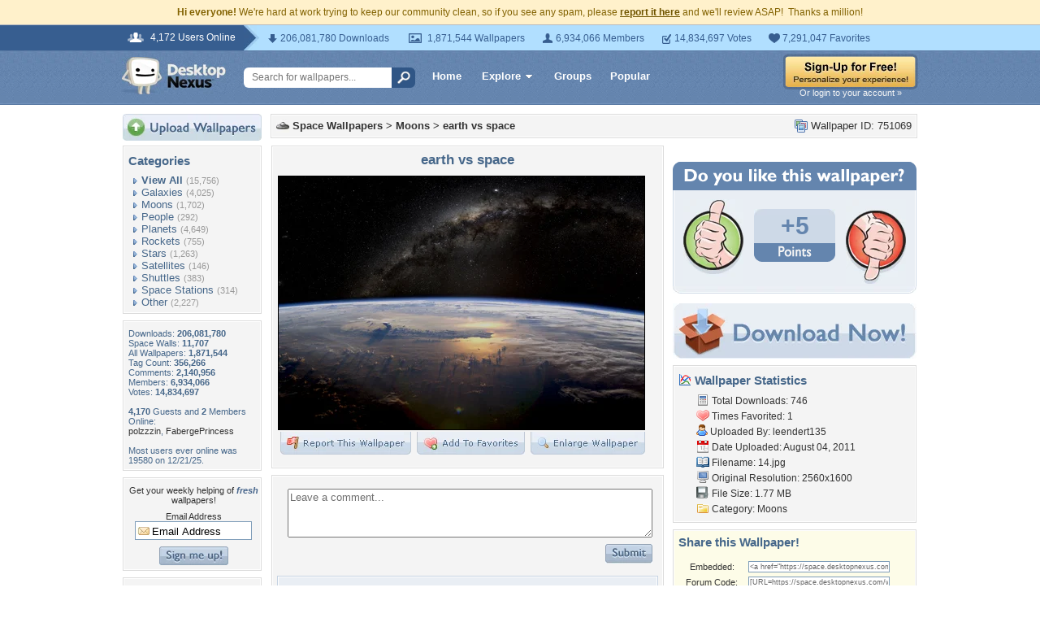

--- FILE ---
content_type: text/html; charset=utf-8
request_url: https://www.google.com/recaptcha/api2/aframe
body_size: 269
content:
<!DOCTYPE HTML><html><head><meta http-equiv="content-type" content="text/html; charset=UTF-8"></head><body><script nonce="SJVwAKunUvUqzD0ja4HeRA">/** Anti-fraud and anti-abuse applications only. See google.com/recaptcha */ try{var clients={'sodar':'https://pagead2.googlesyndication.com/pagead/sodar?'};window.addEventListener("message",function(a){try{if(a.source===window.parent){var b=JSON.parse(a.data);var c=clients[b['id']];if(c){var d=document.createElement('img');d.src=c+b['params']+'&rc='+(localStorage.getItem("rc::a")?sessionStorage.getItem("rc::b"):"");window.document.body.appendChild(d);sessionStorage.setItem("rc::e",parseInt(sessionStorage.getItem("rc::e")||0)+1);localStorage.setItem("rc::h",'1769089143990');}}}catch(b){}});window.parent.postMessage("_grecaptcha_ready", "*");}catch(b){}</script></body></html>

--- FILE ---
content_type: application/javascript
request_url: https://cdn.sparkvault.com/sdk/v1/sparkvault.js
body_size: 25556
content:
!function(e,t){"object"==typeof exports&&"undefined"!=typeof module?t(exports):"function"==typeof define&&define.amd?define(["exports"],t):t((e="undefined"!=typeof globalThis?globalThis:e||self).SparkVault={})}(this,function(e){"use strict";class t extends Error{constructor(e,n,i,s){super(e),this.name="SparkVaultError",this.code=n,this.statusCode=i,this.details=s,Object.setPrototypeOf(this,t.prototype)}}class n extends t{constructor(e,t){super(e,"authentication_error",401,t),this.name="AuthenticationError",Object.setPrototypeOf(this,n.prototype)}}class i extends t{constructor(e,t){super(e,"authorization_error",403,t),this.name="AuthorizationError",Object.setPrototypeOf(this,i.prototype)}}class s extends t{constructor(e,t){super(e,"validation_error",400,t),this.name="ValidationError",Object.setPrototypeOf(this,s.prototype)}}class o extends t{constructor(e,t){super(e,"network_error",void 0,t),this.name="NetworkError",Object.setPrototypeOf(this,o.prototype)}}class r extends t{constructor(e="Request timed out"){super(e,"timeout_error"),this.name="TimeoutError",Object.setPrototypeOf(this,r.prototype)}}class a extends t{constructor(e="User cancelled the operation"){super(e,"user_cancelled"),this.name="UserCancelledError",Object.setPrototypeOf(this,a.prototype)}}class l extends t{constructor(){super("Popup was blocked. Please allow popups for this site.","popup_blocked"),this.name="PopupBlockedError",Object.setPrototypeOf(this,l.prototype)}}const d={maxAttempts:3,baseDelayMs:200,maxDelayMs:5e3,jitterFactor:.2,isRetryable:function(e){if(e instanceof TypeError)return!0;if(e instanceof DOMException&&"AbortError"===e.name)return!0;if("object"==typeof e&&null!==e&&"statusCode"in e){const t=e.statusCode;return t>=500||429===t}return!1}};function c(e,t,n,i){const s=t*Math.pow(2,e),o=Math.min(s,n);return o+o*i*Math.random()}function h(e){return new Promise(t=>setTimeout(t,e))}async function p(e,t={}){const n={...d,...t};let i;for(let t=0;t<n.maxAttempts;t++)try{return await e()}catch(e){i=e;if(t===n.maxAttempts-1||!n.isRetryable(e))throw e;const s=c(t,n.baseDelayMs,n.maxDelayMs,n.jitterFactor);await h(s)}throw i}class u{constructor(e){this.config=e}async request(e,t={}){const{retry:n}=t;if(n){return p(()=>this.executeRequest(e,t),{..."object"==typeof n?n:{},isRetryable:e=>this.isRetryableError(e)})}return this.executeRequest(e,t)}async executeRequest(e,n){const{method:i="GET",headers:s={},body:a,timeout:l=this.config.timeout}=n,d=`${this.config.apiBaseUrl}${e}`,c={"Content-Type":"application/json",Accept:"application/json",...s},h=new AbortController,p=setTimeout(()=>h.abort(),l);try{const e=await fetch(d,{method:i,headers:c,body:a?JSON.stringify(a):void 0,signal:h.signal});clearTimeout(p);const t=await this.parseResponse(e);if(!e.ok)throw this.createErrorFromResponse(e.status,t);return{data:t,status:e.status,headers:e.headers}}catch(e){if(clearTimeout(p),e instanceof t)throw e;if(e instanceof DOMException&&"AbortError"===e.name)throw new r;if(e instanceof TypeError)throw new o("Network request failed. Please check your connection.");throw new t(e instanceof Error?e.message:"Unknown error","unknown_error")}}isRetryableError(e){return e instanceof o||e instanceof r||e instanceof t&&void 0!==e.statusCode&&(e.statusCode>=500||429===e.statusCode)}async parseResponse(e){const n=e.headers.get("content-length");if(204===e.status||"0"===n)return null;const i=e.headers.get("content-type");if(i?.includes("application/json")){return await e.json()}const s=await e.text();throw new t(`Unexpected response format: expected JSON but received ${i??"unknown content type"}`,"invalid_response_format",e.status,{body:s.slice(0,500)})}createErrorFromResponse(e,o){const r="object"==typeof o&&null!==o?o:{},a=("string"==typeof r.message?r.message:null)??("string"==typeof r.error?r.error:null)??"Request failed",l="string"==typeof r.code?r.code:"api_error",d="object"==typeof r.details&&null!==r.details?r.details:void 0;switch(e){case 400:return new s(a,d);case 401:return new n(a,d);case 403:return new i(a,d);default:return new t(a,l,e,d)}}get(e,t){return this.request(e,{...t,method:"GET"})}post(e,t,n){return this.request(e,{...n,method:"POST",body:t})}put(e,t,n){return this.request(e,{...n,method:"PUT",body:t})}patch(e,t,n){return this.request(e,{...n,method:"PATCH",body:t})}delete(e,t){return this.request(e,{...t,method:"DELETE"})}async requestRaw(e,t={}){const{retry:n}=t;if(n){return p(()=>this.executeRequestRaw(e,t),{..."object"==typeof n?n:{},isRetryable:e=>this.isRetryableError(e)})}return this.executeRequestRaw(e,t)}async executeRequestRaw(e,n){const{method:i="GET",headers:s={},body:a,timeout:l=this.config.timeout}=n,d=`${this.config.apiBaseUrl}${e}`,c={"Content-Type":"application/json",...s},h=new AbortController,p=setTimeout(()=>h.abort(),l);try{const e=await fetch(d,{method:i,headers:c,body:a?JSON.stringify(a):void 0,signal:h.signal});if(clearTimeout(p),!e.ok){const t=await e.json().catch(()=>({}));throw this.createErrorFromResponse(e.status,t)}return e.blob()}catch(e){if(clearTimeout(p),e instanceof t)throw e;if(e instanceof DOMException&&"AbortError"===e.name)throw new r;if(e instanceof TypeError)throw new o("Network request failed. Please check your connection.");throw new t(e instanceof Error?e.message:"Unknown error","unknown_error")}}}class m{constructor(e){this.intervalId=null,this.secondsRemaining=e.duration,this.onTick=e.onTick,this.onComplete=e.onComplete}start(){this.stop(),this.onTick(this.secondsRemaining),this.intervalId=setInterval(()=>{this.secondsRemaining--,this.onTick(this.secondsRemaining),this.secondsRemaining<=0&&(this.stop(),this.onComplete())},1e3)}stop(){null!==this.intervalId&&(clearInterval(this.intervalId),this.intervalId=null)}isRunning(){return null!==this.intervalId}getRemainingSeconds(){return this.secondsRemaining}}class g{constructor(e){this.intervalId=null,Number.isFinite(e.expiresAt)?this.expiresAt=e.expiresAt:(console.warn("[ExpirationTimer] Invalid expiresAt:",e.expiresAt),this.expiresAt=0),this.onTick=e.onTick,this.onExpired=e.onExpired}calculateRemaining(){const e=Math.floor(Date.now()/1e3),t=this.expiresAt-e;return!Number.isFinite(t)||t<0?0:Math.ceil(t)}start(){this.stop();const e=this.calculateRemaining();this.onTick(e),e<=0?this.onExpired():this.intervalId=setInterval(()=>{const e=this.calculateRemaining();this.onTick(e),e<=0&&(this.stop(),this.onExpired())},1e3)}stop(){null!==this.intervalId&&(clearInterval(this.intervalId),this.intervalId=null)}isRunning(){return null!==this.intervalId}}function b(e){let t="";for(let n=0;n<e.byteLength;n++)t+=String.fromCharCode(e[n]);return btoa(t).replace(/\+/g,"-").replace(/\//g,"_").replace(/=+$/,"")}function k(e){return b(new Uint8Array(e))}function y(e){const t=function(e){const t=e.replace(/-/g,"+").replace(/_/g,"/"),n=t+"=".repeat((4-t.length%4)%4),i=atob(n),s=new Uint8Array(i.length);for(let e=0;e<i.length;e++)s[e]=i.charCodeAt(e);return s}(e);return Array.from(t)}class f{constructor(e,t=3e4){this.configCache=null,this.config=e,this.timeoutMs=t}get baseUrl(){return`${this.config.identityBaseUrl}/${this.config.accountId}`}async request(e,t,n){const i=`${this.baseUrl}${t}`,s={"Content-Type":"application/json",Accept:"application/json"},o=new AbortController,r=setTimeout(()=>o.abort(),this.timeoutMs);try{const t=await fetch(i,{method:e,headers:s,body:n?JSON.stringify(n):void 0,signal:o.signal}),r=await t.json();if(!t.ok){const e=r.error||{},n=e.message||r.message||"Request failed",i=e.code||r.code||"api_error";throw new v(n,i,t.status)}return r.data??r}catch(e){if(e instanceof Error&&"AbortError"===e.name)throw new v("Request timed out","timeout",0);throw e}finally{clearTimeout(r)}}async getConfig(){return this.configCache||(this.configCache=this.request("GET","/config")),this.configCache}preloadConfig(){this.configCache||(this.configCache=this.request("GET","/config"))}isConfigPreloaded(){return null!==this.configCache}async checkPasskey(e){return this.request("POST","/passkey/check",{email:e})}async sendTotp(e){return this.request("POST","/totp/send",{recipient:e.recipient,method:e.method})}async verifyTotp(e){return this.request("POST","/totp/verify",{kindling:e.kindling,pin:e.pin,recipient:e.recipient})}async startPasskeyRegister(e){const t=await this.request("POST","/passkey/register",{email:e});return{challenge:t.options.challenge,rpId:t.options.rp.id,rpName:t.options.rp.name,userId:t.options.user.id,userName:t.options.user.name,timeout:t.options.timeout,session:t.session}}async completePasskeyRegister(e){const t=e.credential.response;return this.request("POST","/passkey/register/complete",{session:e.session,credential:{id:e.credential.id,rawId:k(e.credential.rawId),type:e.credential.type,response:{clientDataJSON:k(t.clientDataJSON),attestationObject:k(t.attestationObject)}}})}async startPasskeyVerify(e){const t=await this.request("POST","/passkey/verify",{email:e});return{challenge:t.options.challenge,rpId:t.options.rpId,rpName:"SparkVault Identity",timeout:t.options.timeout,allowCredentials:t.options.allowCredentials,session:t.session}}async completePasskeyVerify(e){const t=e.credential.response;return this.request("POST","/passkey/verify/complete",{session:e.session,credential:{id:e.credential.id,rawId:k(e.credential.rawId),type:e.credential.type,response:{clientDataJSON:k(t.clientDataJSON),authenticatorData:k(t.authenticatorData),signature:k(t.signature),userHandle:t.userHandle?k(t.userHandle):null}}})}getSocialAuthUrl(e,t,n){const i=new URLSearchParams({redirect_uri:t,state:n});return`${this.baseUrl}/social/${e}?${i}`}getEnterpriseAuthUrl(e,t,n){const i=new URLSearchParams({redirect_uri:t,state:n});return`${this.baseUrl}/saml/${e}?${i}`}async sendSparkLink(e){return this.request("POST","/sparklink/send",{email:e,type:"verify_identity",openerOrigin:"undefined"!=typeof window?window.location.origin:void 0})}async checkSparkLinkStatus(e){return this.request("GET",`/sparklink/status/${e}`)}}class v extends Error{constructor(e,t,n){super(e),this.name="IdentityApiError",this.code=t,this.statusCode=n}}const w={totp_email:{id:"totp_email",type:"totp",identityType:"email",name:"Email code",description:"Get a one-time code via email",icon:"email"},totp_sms:{id:"totp_sms",type:"totp",identityType:"phone",name:"Text message",description:"Get a one-time code via SMS",icon:"sms"},totp_voice:{id:"totp_voice",type:"totp",identityType:"phone",name:"Voice call",description:"Get a one-time code via phone call",icon:"phone"},passkey:{id:"passkey",type:"passkey",identityType:"email",name:"Passkey",description:"Use biometrics or security key",icon:"passkey"},sparklink:{id:"sparklink",type:"magic_link",identityType:"email",name:"SparkLink",description:"Get an instant sign-in magic link via email",icon:"link"},social_google:{id:"social_google",type:"social",identityType:"email",name:"Google",description:"Sign in with Google",icon:"google",provider:"google"},social_apple:{id:"social_apple",type:"social",identityType:"email",name:"Apple",description:"Sign in with Apple",icon:"apple",provider:"apple"},social_microsoft:{id:"social_microsoft",type:"social",identityType:"email",name:"Microsoft",description:"Sign in with Microsoft",icon:"microsoft",provider:"microsoft"},social_github:{id:"social_github",type:"social",identityType:"email",name:"GitHub",description:"Sign in with GitHub",icon:"github",provider:"github"},social_facebook:{id:"social_facebook",type:"social",identityType:"email",name:"Facebook",description:"Sign in with Facebook",icon:"facebook",provider:"facebook"},social_linkedin:{id:"social_linkedin",type:"social",identityType:"email",name:"LinkedIn",description:"Sign in with LinkedIn",icon:"linkedin",provider:"linkedin"},enterprise_okta:{id:"enterprise_okta",type:"enterprise",identityType:"email",name:"Okta",description:"Sign in with Okta SSO",icon:"okta",provider:"okta"},enterprise_entra:{id:"enterprise_entra",type:"enterprise",identityType:"email",name:"Microsoft Entra",description:"Sign in with Microsoft Entra ID",icon:"microsoft",provider:"entra"},enterprise_onelogin:{id:"enterprise_onelogin",type:"enterprise",identityType:"email",name:"OneLogin",description:"Sign in with OneLogin SSO",icon:"onelogin",provider:"onelogin"},enterprise_ping:{id:"enterprise_ping",type:"enterprise",identityType:"email",name:"Ping Identity",description:"Sign in with Ping Identity",icon:"ping",provider:"ping"},enterprise_jumpcloud:{id:"enterprise_jumpcloud",type:"enterprise",identityType:"email",name:"JumpCloud",description:"Sign in with JumpCloud SSO",icon:"jumpcloud",provider:"jumpcloud"},hris_bamboohr:{id:"hris_bamboohr",type:"hris",identityType:"email",name:"BambooHR",description:"Sign in with BambooHR",icon:"bamboohr",provider:"bamboohr"},hris_workday:{id:"hris_workday",type:"hris",identityType:"email",name:"Workday",description:"Sign in with Workday",icon:"workday",provider:"workday"},hris_adp:{id:"hris_adp",type:"hris",identityType:"email",name:"ADP",description:"Sign in with ADP",icon:"adp",provider:"adp"},hris_gusto:{id:"hris_gusto",type:"hris",identityType:"email",name:"Gusto",description:"Sign in with Gusto",icon:"gusto",provider:"gusto"},hris_rippling:{id:"hris_rippling",type:"hris",identityType:"email",name:"Rippling",description:"Sign in with Rippling",icon:"rippling",provider:"rippling"}};function x(e){return e.map(e=>w[e]).filter(e=>void 0!==e)}class C{constructor(){this._sdkConfig=null,this._viewState={view:"loading"},this._recipient="",this._identityType="email",this._passkey={hasPasskey:null,isFallbackMode:!1,pendingResult:null},this._totp={kindling:"",method:null},this.listeners=new Set}subscribe(e){return this.listeners.add(e),()=>this.listeners.delete(e)}notify(){for(const e of this.listeners)e(this._viewState)}get sdkConfig(){return this._sdkConfig}setConfig(e){this._sdkConfig=e}get accountId(){return this._sdkConfig?.accountId??""}getAvailableMethods(){if(!this._sdkConfig)return[];let e=x(this._sdkConfig.methods??[]);return e="phone"===this._identityType?e.filter(e=>"totp"===e.type&&"totp_sms"===e.id):e.filter(e=>"email"===e.identityType),e}isPasskeyEnabled(){return this._sdkConfig?.methods?.includes("passkey")??!1}get viewState(){return this._viewState}setViewState(e){this._viewState=e,this.notify()}get recipient(){return this._recipient}get identityType(){return this._identityType}setIdentity(e,t){this._recipient=e,this._identityType=t}getAllowedIdentityTypes(){return this._sdkConfig?.allowedIdentityTypes??["email"]}get passkey(){return this._passkey}setPasskeyStatus(e){this._passkey.hasPasskey=e}enablePasskeyFallback(){this._passkey.isFallbackMode=!0}setPendingResult(e){this._passkey.pendingResult=e}shouldShowPasskeyPrompt(){return"email"===this._identityType&&(!!this.isPasskeyEnabled()&&(!this.isPasskeyPromptDismissed()&&!0!==this._passkey.hasPasskey))}isPasskeyPromptDismissed(){return null!==function(e){const t=document.cookie.match(new RegExp(`(^| )${e}=([^;]+)`));return t?t[2]:null}(`sv_passkey_prompt_dismissed_${this.accountId}`)}dismissPasskeyPrompt(){!function(e,t,n){const i=new Date;i.setTime(i.getTime()+24*n*60*60*1e3);const s=`expires=${i.toUTCString()}`;document.cookie=`${e}=${t}; ${s}; path=/; SameSite=Lax`}(`sv_passkey_prompt_dismissed_${this.accountId}`,"1",30)}get totp(){return this._totp}setKindling(e){this._totp.kindling=e}setTotpMethod(e){this._totp.method=e}reset(){this._viewState={view:"loading"},this._recipient="",this._identityType="email",this._passkey.hasPasskey=null,this._passkey.isFallbackMode=!1,this._passkey.pendingResult=null,this._totp.kindling="",this._totp.method=null}}class E{constructor(e,t){this.api=e,this.state=t;const n=e.config;this.baseUrl=n.identityBaseUrl,this.accountId=n.accountId}async checkPasskey(){try{const e=await this.api.checkPasskey(this.state.recipient);return this.state.setPasskeyStatus(e.hasPasskey),{emailValid:e.email_valid,hasPasskey:e.hasPasskey}}catch(e){return console.warn("Passkey check failed:",e),this.state.setPasskeyStatus(null),null}}async register(){const e=await this.openPasskeyPopup("register");return e.success&&this.state.setPasskeyStatus(!0),e}async verify(){return this.openPasskeyPopup("verify")}async openPasskeyPopup(e){return new Promise(t=>{const n=new URLSearchParams({mode:e,email:this.state.recipient,origin:window.location.origin}),i=`${this.baseUrl}/${this.accountId}/passkey/popup?${n}`,s=Math.round((window.screen.width-450)/2),o=Math.round((window.screen.height-500)/2),r=window.open(i,"sparkvault-passkey",`width=450,height=500,left=${s},top=${o},popup=1`);if(!r)return void t({success:!1,error:"Popup was blocked. Please allow popups for this site.",errorType:"popup_blocked"});let a=!1;const l=()=>{window.removeEventListener("message",d),clearTimeout(c),clearInterval(h)},d=e=>{if(!this.isValidMessageOrigin(e.origin))return;const n=e.data;"sparkvault-passkey-result"===n?.type&&(a=!0,l(),n.success&&n.data?t({success:!0,result:{token:n.data.token||"",identity:n.data.identity||this.state.recipient,identityType:n.data.identity_type||"email"}}):t(this.handlePopupError(n.error,n.message)))};window.addEventListener("message",d);const c=setTimeout(()=>{a||(a=!0,l(),r.close(),t({success:!1,error:"Passkey operation timed out. Please try again.",errorType:"unknown"}))},6e4),h=setInterval(()=>{r.closed&&!a&&(a=!0,l(),t({success:!1,error:"Authentication was cancelled.",errorType:"cancelled"}))},500)})}isValidMessageOrigin(e){try{const t=new URL(e).hostname;return!("sparkvault.com"!==t&&!t.endsWith(".sparkvault.com"))||"localhost"===t}catch{return!1}}handlePopupError(e,t){return"cancelled"===e?{success:!1,error:t||"Authentication was cancelled. Please try again.",errorType:"cancelled"}:t?.includes("No passkey")||t?.includes("not found")?{success:!1,error:"No passkey found. Create one to continue.",errorType:"not_found"}:{success:!1,error:t||e||"Passkey authentication failed",errorType:"unknown"}}}class S{constructor(e,t){this.api=e,this.state=t}async send(e){try{const t=await this.api.sendTotp({recipient:this.state.recipient,method:e});return this.state.setKindling(t.kindling),this.state.setTotpMethod(e),{success:!0,kindling:t.kindling,expiresAt:t.expires_at}}catch(e){return{success:!1,error:e instanceof Error?e.message:"Failed to send code"}}}async resend(){const e=this.state.totp.method;if(!e)return{success:!1,error:"No TOTP method set"};try{const t=await this.api.sendTotp({recipient:this.state.recipient,method:e});return this.state.setKindling(t.kindling),{success:!0,kindling:t.kindling,expiresAt:t.expires_at}}catch(e){return{success:!1,error:`Failed to resend: ${e instanceof Error?e.message:"Failed to resend code"}`}}}async verify(e){const t=this.state.totp.kindling;if(!t)return{success:!1,error:"No kindling available"};try{const n=await this.api.verifyTotp({kindling:t,pin:e,recipient:this.state.recipient});return n.verified&&n.token?{success:!0,result:{token:n.token,identity:n.identity??this.state.recipient,identityType:n.identity_type??this.state.identityType}}:(n.kindling&&this.state.setKindling(n.kindling),{success:!1,newKindling:n.kindling,retryAfter:n.retry_after,backoffExpires:n.expires_at,error:"Invalid code. Please try again."})}catch(e){return{success:!1,error:e instanceof Error?e.message:"Verification failed"}}}}class T{constructor(e,t){this.api=e,this.state=t}async send(){try{const e=await this.api.sendSparkLink(this.state.recipient);return{success:!0,sparkId:e.sparkId,expiresAt:e.expiresAt}}catch(e){return{success:!1,error:e instanceof Error?e.message:"Failed to send SparkLink"}}}async checkStatus(e){try{const t=await this.api.checkSparkLinkStatus(e);return{verified:t.verified,token:t.token,identity:t.identity,identityType:t.identityType}}catch{return{verified:!1}}}}const B="sparkvault-identity-styles";function L(e){if(document.getElementById(B))return e.branding,void function(e){const t=document.getElementById("sparkvault-identity-overlay");t&&(!1!==e?t.classList.add("sv-blur"):t.classList.remove("sv-blur"))}(e.backdropBlur);const t=document.createElement("style");t.id=B,t.textContent=function(e){const{branding:t,backdropBlur:n}=e,i="dark"===P(t),s=!1!==n,o={primary:"#4F46E5",primaryHover:"#4338CA",primaryLight:i?"rgba(99, 102, 241, 0.15)":"rgba(79, 70, 229, 0.08)",error:"#DC2626",errorLight:i?"rgba(220, 38, 38, 0.15)":"#FEF2F2",errorBorder:i?"rgba(220, 38, 38, 0.3)":"#FECACA",bg:i?"#0F0F0F":"#FFFFFF",bgSubtle:i?"#171717":"#FAFAFA",bgHover:i?"#1A1A1A":"#F5F5F5",bgInput:i?"#0F0F0F":"#FFFFFF",border:i?"#262626":"#E5E5E5",borderHover:i?"#404040":"#D4D4D4",borderFocus:"#4F46E5",textPrimary:i?"#FAFAFA":"#0A0A0A",textSecondary:i?"#A3A3A3":"#525252",textMuted:"#737373",textOnPrimary:"#FFFFFF",shadowSm:i?"0 1px 2px rgba(0, 0, 0, 0.4)":"0 1px 2px rgba(0, 0, 0, 0.04)",shadowLg:i?"0 8px 24px rgba(0, 0, 0, 0.6), 0 0 0 1px rgba(255, 255, 255, 0.05)":"0 8px 24px rgba(0, 0, 0, 0.12), 0 0 0 1px rgba(0, 0, 0, 0.04)"};return`\n    /* ========================================\n       OVERLAY & MODAL CONTAINER\n       ======================================== */\n\n    .sv-overlay {\n      position: fixed;\n      inset: 0;\n      background: rgba(0, 0, 0, ${i?"0.7":"0.5"});\n      display: flex;\n      align-items: center;\n      justify-content: center;\n      z-index: 999999;\n      padding: 16px;\n      box-sizing: border-box;\n      font-family: -apple-system, BlinkMacSystemFont, 'Segoe UI', Roboto, 'Helvetica Neue', Arial, sans-serif;\n      -webkit-font-smoothing: antialiased;\n      -moz-osx-font-smoothing: grayscale;\n    }\n\n    .sv-overlay.sv-blur {\n      backdrop-filter: blur(${s?"8px":"0"});\n      -webkit-backdrop-filter: blur(${s?"8px":"0"});\n    }\n\n    .sv-modal {\n      background: ${o.bg};\n      border-radius: 16px;\n      box-shadow: ${o.shadowLg};\n      width: 100%;\n      max-width: 400px;\n      max-height: calc(100vh - 32px);\n      display: flex;\n      flex-direction: column;\n      color: ${o.textPrimary};\n    }\n\n    /* ========================================\n       HEADER\n       ======================================== */\n\n    .sv-header {\n      display: flex;\n      align-items: center;\n      justify-content: space-between;\n      padding: 14px 20px;\n      border-bottom: 1px solid ${o.border};\n      background: ${o.bg};\n      flex-shrink: 0;\n    }\n\n    .sv-header-title {\n      display: flex;\n      align-items: center;\n      gap: 12px;\n      min-width: 0;\n    }\n\n    .sv-logo {\n      height: 28px;\n      width: auto;\n      max-width: 140px;\n      object-fit: contain;\n      flex-shrink: 0;\n    }\n\n    .sv-company-name {\n      font-size: 15px;\n      font-weight: 600;\n      letter-spacing: -0.01em;\n      margin: 0;\n      white-space: nowrap;\n      overflow: hidden;\n      text-overflow: ellipsis;\n    }\n\n    .sv-close-btn {\n      flex-shrink: 0;\n      width: 32px;\n      height: 32px;\n      display: flex;\n      align-items: center;\n      justify-content: center;\n      background: transparent;\n      border: none;\n      border-radius: 8px;\n      cursor: pointer;\n      color: ${o.textMuted};\n      transition: background 0.15s ease, color 0.15s ease;\n    }\n\n    .sv-close-btn:hover {\n      background: ${o.bgHover};\n      color: ${o.textPrimary};\n    }\n\n    .sv-close-btn:focus-visible {\n      outline: 2px solid ${o.borderFocus};\n      outline-offset: 2px;\n    }\n\n    .sv-close-btn:active {\n      transform: scale(0.96);\n    }\n\n    /* ========================================\n       BODY\n       ======================================== */\n\n    .sv-body {\n      padding: 24px 28px;\n      overflow-y: auto;\n      flex: 1;\n    }\n\n    /* ========================================\n       TYPOGRAPHY\n       ======================================== */\n\n    .sv-title {\n      font-size: 18px;\n      font-weight: 600;\n      letter-spacing: -0.02em;\n      line-height: 1.3;\n      margin: 0 0 6px 0;\n      text-align: center;\n      color: ${o.textPrimary};\n    }\n\n    .sv-subtitle {\n      font-size: 14px;\n      font-weight: 400;\n      line-height: 1.5;\n      color: ${o.textSecondary};\n      margin: 0 0 16px 0;\n      text-align: center;\n    }\n\n    .sv-subtitle strong {\n      color: ${o.textPrimary};\n      font-weight: 500;\n    }\n\n    /* ========================================\n       FORM ELEMENTS\n       ======================================== */\n\n    .sv-form-group {\n      margin-bottom: 16px;\n    }\n\n    .sv-label {\n      display: block;\n      font-size: 13px;\n      font-weight: 500;\n      letter-spacing: -0.005em;\n      margin-bottom: 6px;\n      color: ${o.textPrimary};\n    }\n\n    .sv-input {\n      width: 100%;\n      padding: 10px 12px;\n      font-size: 15px;\n      font-weight: 400;\n      line-height: 1.4;\n      border: 1px solid ${o.border};\n      border-radius: 8px;\n      background: ${o.bgInput};\n      color: ${o.textPrimary};\n      box-sizing: border-box;\n      transition: border-color 0.15s ease, box-shadow 0.15s ease;\n    }\n\n    .sv-input:hover:not(:focus):not(:disabled) {\n      border-color: ${o.borderHover};\n    }\n\n    .sv-input:focus {\n      outline: none;\n      border-color: ${o.borderFocus};\n      box-shadow: 0 0 0 3px ${o.primaryLight};\n    }\n\n    .sv-input::placeholder {\n      color: ${o.textMuted};\n    }\n\n    .sv-input:disabled {\n      opacity: 0.5;\n      cursor: not-allowed;\n    }\n\n    .sv-input.sv-input-error,\n    .sv-input.sv-email-input-error {\n      border-color: ${o.error};\n    }\n\n    .sv-input.sv-input-error:focus,\n    .sv-input.sv-email-input-error:focus {\n      box-shadow: 0 0 0 3px rgba(220, 38, 38, 0.1);\n    }\n\n    /* ========================================\n       BUTTONS\n       ======================================== */\n\n    .sv-btn {\n      display: inline-flex;\n      align-items: center;\n      justify-content: center;\n      gap: 8px;\n      width: 100%;\n      padding: 10px 16px;\n      font-size: 14px;\n      font-weight: 500;\n      letter-spacing: -0.005em;\n      line-height: 1.4;\n      border: none;\n      border-radius: 8px;\n      cursor: pointer;\n      transition: background 0.15s ease, transform 0.1s ease, box-shadow 0.15s ease;\n      box-sizing: border-box;\n    }\n\n    .sv-btn:focus-visible {\n      outline: 2px solid ${o.borderFocus};\n      outline-offset: 2px;\n    }\n\n    .sv-btn:disabled {\n      opacity: 0.5;\n      cursor: not-allowed;\n    }\n\n    .sv-btn:active:not(:disabled) {\n      transform: scale(0.98);\n    }\n\n    /* Primary Button */\n    .sv-btn-primary,\n    .sv-btn-email-primary {\n      background: ${o.primary};\n      color: ${o.textOnPrimary};\n      box-shadow: ${o.shadowSm};\n    }\n\n    .sv-btn-primary:hover:not(:disabled),\n    .sv-btn-email-primary:hover:not(:disabled) {\n      background: ${o.primaryHover};\n    }\n\n    /* Secondary Button */\n    .sv-btn-secondary {\n      background: ${o.bgSubtle};\n      color: ${o.textPrimary};\n      border: 1px solid ${o.border};\n    }\n\n    .sv-btn-secondary:hover:not(:disabled) {\n      background: ${o.bgHover};\n      border-color: ${o.borderHover};\n    }\n\n    /* Method Button */\n    .sv-btn-method {\n      background: ${o.bg};\n      border: 1px solid ${o.border};\n      color: ${o.textPrimary};\n      text-align: left;\n      padding: 12px 14px;\n      margin-bottom: 8px;\n    }\n\n    .sv-btn-method:hover:not(:disabled) {\n      background: ${o.bgSubtle};\n      border-color: ${o.borderHover};\n    }\n\n    .sv-btn-method:last-child {\n      margin-bottom: 0;\n    }\n\n    /* Error Buttons */\n    .sv-btn-error-primary {\n      background: ${o.error};\n      color: ${o.textOnPrimary};\n      box-shadow: ${o.shadowSm};\n    }\n\n    .sv-btn-error-primary:hover:not(:disabled) {\n      background: #B91C1C;\n    }\n\n    .sv-btn-error-secondary {\n      background: ${o.bgSubtle};\n      color: ${o.textSecondary};\n      border: 1px solid ${o.border};\n    }\n\n    .sv-btn-error-secondary:hover:not(:disabled) {\n      background: ${o.bgHover};\n      color: ${o.textPrimary};\n    }\n\n    /* ========================================\n       METHOD SELECTION\n       ======================================== */\n\n    .sv-method-content {\n      display: flex;\n      align-items: center;\n      gap: 12px;\n      width: 100%;\n    }\n\n    .sv-method-icon {\n      width: 20px;\n      height: 20px;\n      flex-shrink: 0;\n      display: flex;\n      align-items: center;\n      justify-content: center;\n      color: ${o.textSecondary};\n    }\n\n    .sv-method-icon svg {\n      width: 20px;\n      height: 20px;\n    }\n\n    .sv-method-text {\n      flex: 1;\n      min-width: 0;\n    }\n\n    .sv-method-name {\n      font-weight: 500;\n      font-size: 14px;\n      color: ${o.textPrimary};\n    }\n\n    .sv-method-description {\n      font-size: 12px;\n      color: ${o.textMuted};\n      margin-top: 1px;\n    }\n\n    /* ========================================\n       TOTP INPUT\n       ======================================== */\n\n    .sv-totp-input-group {\n      display: flex;\n      gap: 8px;\n      justify-content: center;\n      margin-bottom: 16px;\n    }\n\n    .sv-totp-digit {\n      width: 44px;\n      height: 52px;\n      text-align: center;\n      font-size: 20px;\n      font-weight: 600;\n      letter-spacing: 0;\n      border: 1px solid ${o.border};\n      border-radius: 8px;\n      background: ${o.bgInput};\n      color: ${o.textPrimary};\n      box-sizing: border-box;\n      transition: border-color 0.15s ease, box-shadow 0.15s ease;\n    }\n\n    .sv-totp-digit:hover:not(:focus):not(:disabled) {\n      border-color: ${o.borderHover};\n    }\n\n    .sv-totp-digit:focus {\n      outline: none;\n      border-color: ${o.borderFocus};\n      box-shadow: 0 0 0 3px ${o.primaryLight};\n    }\n\n    .sv-totp-digit:disabled {\n      opacity: 0.5;\n      cursor: not-allowed;\n    }\n\n    /* ========================================\n       BACK LINK\n       ======================================== */\n\n    .sv-back-link {\n      display: inline-flex;\n      align-items: center;\n      gap: 4px;\n      color: ${o.textSecondary};\n      font-size: 13px;\n      font-weight: 500;\n      text-decoration: none;\n      cursor: pointer;\n      background: none;\n      border: none;\n      padding: 0;\n      margin-bottom: 16px;\n      transition: color 0.15s ease;\n    }\n\n    .sv-back-link:hover:not(:disabled) {\n      color: ${o.primary};\n    }\n\n    .sv-back-link:disabled {\n      opacity: 0.5;\n      cursor: not-allowed;\n    }\n\n    .sv-back-link svg {\n      width: 14px;\n      height: 14px;\n    }\n\n    /* ========================================\n       ERROR MESSAGE\n       ======================================== */\n\n    .sv-error {\n      background: ${o.errorLight};\n      border: 1px solid ${o.errorBorder};\n      color: ${o.error};\n      padding: 10px 12px;\n      border-radius: 8px;\n      font-size: 13px;\n      font-weight: 450;\n      margin-bottom: 16px;\n    }\n\n    /* ========================================\n       LOADING STATE\n       ======================================== */\n\n    .sv-loading {\n      display: flex;\n      flex-direction: column;\n      align-items: center;\n      justify-content: center;\n      padding: 48px 24px;\n      gap: 16px;\n    }\n\n    .sv-spinner {\n      width: 28px;\n      height: 28px;\n      border: 2.5px solid ${o.border};\n      border-top-color: ${o.primary};\n      border-radius: 50%;\n      animation: sv-spin 0.7s linear infinite;\n    }\n\n    .sv-loading-text {\n      font-size: 14px;\n      color: ${o.textSecondary};\n      margin: 0;\n    }\n\n    @keyframes sv-spin {\n      to { transform: rotate(360deg); }\n    }\n\n    /* ========================================\n       FOOTER\n       ======================================== */\n\n    .sv-footer {\n      padding: 10px 20px;\n      border-top: 1px solid ${o.border};\n      text-align: center;\n      background: ${o.bgSubtle};\n      flex-shrink: 0;\n    }\n\n    .sv-footer-text {\n      font-size: 10px;\n      color: ${o.textMuted};\n      letter-spacing: 0.02em;\n    }\n\n    .sv-footer-link {\n      color: ${o.textSecondary};\n      text-decoration: none;\n      font-weight: 500;\n      transition: color 0.15s ease;\n    }\n\n    .sv-footer-link:hover {\n      color: ${o.primary};\n    }\n\n    /* ========================================\n       IDENTITY INPUT VIEW\n       ======================================== */\n\n    .sv-email-view {\n      display: flex;\n      flex-direction: column;\n    }\n\n    .sv-email-header {\n      margin-bottom: 16px;\n    }\n\n    .sv-email-subtitle {\n      font-size: 14px;\n      font-weight: 500;\n      line-height: 1.4;\n      color: ${o.textSecondary};\n      margin: 0;\n    }\n\n    .sv-email-error-container {\n      width: 100%;\n    }\n\n    .sv-email-form {\n      width: 100%;\n    }\n\n    .sv-email-input-wrapper {\n      margin-bottom: 14px;\n    }\n\n    .sv-email-label {\n      display: block;\n      font-size: 13px;\n      font-weight: 500;\n      letter-spacing: -0.005em;\n      margin-bottom: 6px;\n      color: ${o.textPrimary};\n    }\n\n    .sv-email-input {\n      width: 100%;\n      padding: 10px 12px;\n      font-size: 15px;\n      font-weight: 400;\n      line-height: 1.4;\n      border: 1px solid ${o.border};\n      border-radius: 8px;\n      background: ${o.bgInput};\n      color: ${o.textPrimary};\n      box-sizing: border-box;\n      transition: border-color 0.15s ease, box-shadow 0.15s ease;\n    }\n\n    .sv-email-input:hover:not(:focus):not(:disabled) {\n      border-color: ${o.borderHover};\n    }\n\n    .sv-email-input:focus {\n      outline: none;\n      border-color: ${o.borderFocus};\n      box-shadow: 0 0 0 3px ${o.primaryLight};\n    }\n\n    .sv-email-input::placeholder {\n      color: ${o.textMuted};\n    }\n\n    .sv-email-input-error {\n      border-color: ${o.error};\n    }\n\n    .sv-email-input-error:focus {\n      box-shadow: 0 0 0 3px rgba(220, 38, 38, 0.1);\n    }\n\n    /* ========================================\n       ERROR VIEW\n       ======================================== */\n\n    .sv-error-view {\n      display: flex;\n      flex-direction: column;\n      align-items: center;\n      text-align: center;\n    }\n\n    .sv-error-icon-container {\n      margin-bottom: 16px;\n    }\n\n    .sv-error-icon {\n      width: 48px;\n      height: 48px;\n    }\n\n    .sv-error-content {\n      margin-bottom: 24px;\n    }\n\n    .sv-error-title {\n      font-size: 18px;\n      font-weight: 600;\n      letter-spacing: -0.02em;\n      margin: 0 0 8px 0;\n      color: ${o.textPrimary};\n    }\n\n    .sv-error-message {\n      font-size: 14px;\n      line-height: 1.5;\n      color: ${o.textSecondary};\n      margin: 0 0 16px 0;\n    }\n\n    .sv-error-code-badge {\n      display: inline-flex;\n      align-items: center;\n      gap: 6px;\n      padding: 6px 10px;\n      background: ${o.errorLight};\n      border: 1px solid ${o.errorBorder};\n      border-radius: 6px;\n    }\n\n    .sv-error-code-label {\n      font-size: 10px;\n      font-weight: 600;\n      color: ${i?"#F87171":"#991B1B"};\n      text-transform: uppercase;\n      letter-spacing: 0.05em;\n    }\n\n    .sv-error-code-value {\n      font-size: 11px;\n      font-family: ui-monospace, SFMono-Regular, 'SF Mono', Menlo, Monaco, 'Cascadia Mono', monospace;\n      color: ${o.error};\n      font-weight: 500;\n    }\n\n    .sv-error-actions {\n      display: flex;\n      gap: 10px;\n      width: 100%;\n    }\n\n    .sv-error-actions .sv-btn {\n      flex: 1;\n    }\n\n    /* ========================================\n       TOTP VIEW\n       ======================================== */\n\n    .sv-resend-container {\n      text-align: center;\n      margin-top: 16px;\n    }\n\n    /* ========================================\n       PASSKEY VIEW\n       ======================================== */\n\n    .sv-passkey-icon {\n      width: 48px;\n      height: 48px;\n      margin: 0 auto 12px;\n      display: block;\n    }\n\n    .sv-passkey-description {\n      font-size: 13px;\n      color: ${o.textMuted};\n      text-align: center;\n      margin: 0 0 16px 0;\n      line-height: 1.4;\n    }\n\n    .sv-fallback-link {\n      display: block;\n      width: 100%;\n      text-align: center;\n      color: ${o.textSecondary};\n      font-size: 13px;\n      font-weight: 400;\n      text-decoration: none;\n      cursor: pointer;\n      background: none;\n      border: none;\n      padding: 12px 0 0 0;\n      margin-top: 8px;\n      transition: color 0.15s ease;\n    }\n\n    .sv-fallback-link:hover {\n      color: ${o.primary};\n      text-decoration: underline;\n    }\n\n    /* ========================================\n       PASSKEY PROMPT VIEW\n       ======================================== */\n\n    .sv-passkey-prompt-icon {\n      width: 48px;\n      height: 48px;\n      margin: 0 auto 12px;\n      display: block;\n      color: ${o.primary};\n    }\n\n    .sv-passkey-prompt-benefits {\n      background: ${o.bgSubtle};\n      border-radius: 8px;\n      padding: 10px 14px;\n      margin-bottom: 16px;\n    }\n\n    .sv-passkey-prompt-benefits ul {\n      list-style: none;\n      margin: 0;\n      padding: 0;\n    }\n\n    .sv-passkey-prompt-benefits li {\n      display: flex;\n      align-items: center;\n      gap: 10px;\n      font-size: 13px;\n      color: ${o.textSecondary};\n      padding: 6px 0;\n    }\n\n    .sv-passkey-prompt-benefits li svg {\n      width: 16px;\n      height: 16px;\n      color: ${o.primary};\n      flex-shrink: 0;\n    }\n\n    .sv-skip-link {\n      display: block;\n      width: 100%;\n      text-align: center;\n      color: ${o.textMuted};\n      font-size: 13px;\n      font-weight: 400;\n      text-decoration: none;\n      cursor: pointer;\n      background: none;\n      border: none;\n      padding: 12px 0 0 0;\n      transition: color 0.15s ease;\n    }\n\n    .sv-skip-link:hover {\n      color: ${o.textSecondary};\n      text-decoration: underline;\n    }\n\n    /* ========================================\n       SPARKLINK WAITING VIEW\n       ======================================== */\n\n    .sv-sparklink-icon-container {\n      display: flex;\n      justify-content: center;\n      margin-bottom: 16px;\n    }\n\n    .sv-sparklink-icon {\n      width: 56px;\n      height: 56px;\n      color: ${o.primary};\n      background: ${o.primaryLight};\n      padding: 14px;\n      border-radius: 50%;\n      box-sizing: content-box;\n    }\n\n    .sv-sparklink-waiting {\n      display: flex;\n      align-items: center;\n      justify-content: center;\n      gap: 12px;\n      background: ${o.bgSubtle};\n      border-radius: 10px;\n      padding: 14px 18px;\n      margin: 16px 0;\n    }\n\n    .sv-spinner-small {\n      width: 18px;\n      height: 18px;\n      border: 2px solid ${o.border};\n      border-top-color: ${o.primary};\n      border-radius: 50%;\n      animation: sv-spin 0.7s linear infinite;\n      flex-shrink: 0;\n    }\n\n    .sv-sparklink-waiting-text {\n      font-size: 13px;\n      font-weight: 450;\n      color: ${o.textSecondary};\n    }\n\n    .sv-sparklink-countdown {\n      display: flex;\n      align-items: center;\n      justify-content: center;\n      gap: 6px;\n      font-size: 13px;\n      color: ${o.textMuted};\n      margin-bottom: 20px;\n    }\n\n    .sv-sparklink-countdown-time {\n      font-family: ui-monospace, SFMono-Regular, 'SF Mono', Menlo, Monaco, 'Cascadia Mono', monospace;\n      font-weight: 600;\n      font-size: 14px;\n      color: ${o.textPrimary};\n      min-width: 40px;\n    }\n\n    .sv-sparklink-fallback {\n      text-align: center;\n      margin-top: 12px;\n      padding-top: 16px;\n      border-top: 1px solid ${o.border};\n    }\n\n    .sv-sparklink-fallback .sv-back-link {\n      margin-bottom: 0;\n      font-size: 12px;\n      color: ${o.textMuted};\n    }\n\n    .sv-sparklink-fallback .sv-back-link:hover:not(:disabled) {\n      color: ${o.textSecondary};\n    }\n\n    /* SparkLink Expired State */\n    .sv-sparklink-expired {\n      flex-direction: column;\n      gap: 12px;\n      background: ${o.bgSubtle};\n      border: 1px solid ${o.border};\n    }\n\n    .sv-sparklink-expired-icon {\n      display: flex;\n      justify-content: center;\n    }\n\n    .sv-sparklink-expired-icon svg {\n      width: 48px;\n      height: 48px;\n    }\n\n    .sv-sparklink-expired-text {\n      font-size: 14px;\n      font-weight: 500;\n      color: ${o.textSecondary};\n      text-align: center;\n    }\n\n    .sv-expired-icon {\n      width: 48px;\n      height: 48px;\n    }\n\n    /* ========================================\n       DIVIDER\n       ======================================== */\n\n    .sv-divider {\n      display: flex;\n      align-items: center;\n      margin: 20px 0;\n    }\n\n    .sv-divider::before,\n    .sv-divider::after {\n      content: '';\n      flex: 1;\n      height: 1px;\n      background: ${o.border};\n    }\n\n    .sv-divider-text {\n      padding: 0 12px;\n      font-size: 12px;\n      color: ${o.textMuted};\n    }\n\n    /* ========================================\n       ACCESSIBILITY\n       ======================================== */\n\n    .sv-sr-only {\n      position: absolute;\n      width: 1px;\n      height: 1px;\n      padding: 0;\n      margin: -1px;\n      overflow: hidden;\n      clip: rect(0, 0, 0, 0);\n      white-space: nowrap;\n      border: 0;\n    }\n\n    /* ========================================\n       INLINE CONTAINER\n       ======================================== */\n\n    .sv-inline-container {\n      display: flex;\n      flex-direction: column;\n      width: 100%;\n      height: 100%;\n      box-sizing: border-box;\n      background: ${o.bg};\n      color: ${o.textPrimary};\n      font-family: -apple-system, BlinkMacSystemFont, 'Segoe UI', Roboto, 'Helvetica Neue', Arial, sans-serif;\n      -webkit-font-smoothing: antialiased;\n      -moz-osx-font-smoothing: grayscale;\n      border-radius: 12px;\n      border: 1px solid ${o.border};\n    }\n\n    .sv-inline-header {\n      border-bottom: 1px solid ${o.border};\n    }\n\n    .sv-inline-body {\n      display: flex;\n      flex-direction: column;\n      justify-content: center;\n      min-height: 200px;\n      flex: 1;\n    }\n\n    /* ========================================\n       RESPONSIVE\n       ======================================== */\n\n    @media (max-width: 480px) {\n      .sv-modal {\n        max-width: 100%;\n        max-height: 100%;\n        border-radius: 0;\n      }\n\n      .sv-overlay {\n        padding: 0;\n      }\n\n      .sv-body {\n        padding: 24px 28px;\n      }\n\n      .sv-totp-digit {\n        width: 40px;\n        height: 48px;\n        font-size: 18px;\n      }\n\n      .sv-error-actions {\n        flex-direction: column;\n      }\n    }\n\n    @media (max-width: 360px) {\n      .sv-totp-input-group {\n        gap: 6px;\n      }\n\n      .sv-totp-digit {\n        width: 36px;\n        height: 44px;\n        font-size: 16px;\n      }\n    }\n  `}(e),document.head.appendChild(t)}function P(e){return e?.themeMode??"light"}function A(e,t=16,n=16){const i=document.createElementNS("http://www.w3.org/2000/svg","svg");return i.setAttribute("viewBox",e),i.setAttribute("width",String(t)),i.setAttribute("height",String(n)),i.setAttribute("fill","none"),i.setAttribute("xmlns","http://www.w3.org/2000/svg"),i}function _(e,t={}){const n=document.createElementNS("http://www.w3.org/2000/svg","path");n.setAttribute("d",e);for(const[e,i]of Object.entries(t))n.setAttribute(e,i);return n}function I(e,t,n,i={}){const s=document.createElementNS("http://www.w3.org/2000/svg","circle");s.setAttribute("cx",String(e)),s.setAttribute("cy",String(t)),s.setAttribute("r",String(n));for(const[e,t]of Object.entries(i))s.setAttribute(e,t);return s}function $(){const e=A("0 0 16 16");return e.appendChild(_("M13.25 4.75L6 12 2.75 8.75",{stroke:"currentColor","stroke-width":"2","stroke-linecap":"round","stroke-linejoin":"round"})),e}function F(){const e=A("0 0 16 16");return e.appendChild(_("M10 12L6 8L10 4",{stroke:"currentColor","stroke-width":"2","stroke-linecap":"round","stroke-linejoin":"round"})),e}function H(){const e=A("0 0 20 20",20,20);return e.appendChild(_("M15 5L5 15M5 5L15 15",{stroke:"currentColor","stroke-width":"1.5","stroke-linecap":"round"})),e}function M(){const e=A("0 0 56 56",56,56);e.classList.add("sv-passkey-icon"),e.appendChild(I(28,28,26,{fill:"#EEF2FF",stroke:"#E0E7FF","stroke-width":"1"}));const t=document.createElementNS("http://www.w3.org/2000/svg","g");t.setAttribute("transform","translate(28, 28)");const n={stroke:"#4F46E5","stroke-width":"2.5","stroke-linecap":"round","stroke-linejoin":"round",fill:"none"};return t.appendChild(I(-6,-6,6,n)),t.appendChild(_("M-1.5 -1.5L10 10",n)),t.appendChild(_("M6 6L6 10",n)),t.appendChild(_("M10 10L10 14",n)),e.appendChild(t),e}function N(e){switch(e){case"email":default:return R();case"phone":return function(){const e=A("0 0 20 20",20,20);return e.setAttribute("stroke","currentColor"),e.setAttribute("stroke-width","1.5"),e.setAttribute("stroke-linecap","round"),e.setAttribute("stroke-linejoin","round"),e.appendChild(_("M18 14v2.5a1.5 1.5 0 01-1.64 1.5 14.85 14.85 0 01-6.47-2.3 14.63 14.63 0 01-4.5-4.5A14.85 14.85 0 013.1 4.64 1.5 1.5 0 014.59 3H7.1a1.5 1.5 0 011.5 1.29 9.63 9.63 0 00.52 2.11 1.5 1.5 0 01-.34 1.58l-.95.95a12 12 0 004.5 4.5l.95-.95a1.5 1.5 0 011.58-.34 9.63 9.63 0 002.11.52A1.5 1.5 0 0118 14z")),e}();case"fingerprint":return function(){const e=A("0 0 20 20",20,20);return e.setAttribute("stroke","currentColor"),e.setAttribute("stroke-width","1.5"),e.setAttribute("stroke-linecap","round"),e.setAttribute("stroke-linejoin","round"),e.appendChild(_("M2 10c0-4.42 3.58-8 8-8 2.65 0 5 1.29 6.47 3.28")),e.appendChild(_("M4 16.58c.42-.35.79-.76 1.1-1.22")),e.appendChild(_("M14.41 17.51c.09-.45.32-1.73.38-2.26")),e.appendChild(_("M10 8.33a1.5 1.5 0 00-1.5 1.5c0 .77-.08 1.88-.2 3")),e.appendChild(_("M7.21 18.33c.16-.5.34-1 .43-1.5")),e.appendChild(_("M11.67 10.93c0 1.79 0 4.79-.75 6.65")),e.appendChild(_("M17.33 13.33c.15-1.5.1-4.02 0-4.5")),e.appendChild(_("M7.5 5.67a4.5 4.5 0 016.75 3.9c0 .35 0 .88-.02 1.5")),e}();case"link":return function(){const e=A("0 0 20 20",20,20);return e.setAttribute("stroke","currentColor"),e.setAttribute("stroke-width","1.5"),e.setAttribute("stroke-linecap","round"),e.setAttribute("stroke-linejoin","round"),e.appendChild(_("M8.33 10.83a3.75 3.75 0 005.66.41l2.25-2.25a3.75 3.75 0 00-5.3-5.3l-1.29 1.28")),e.appendChild(_("M11.67 9.17a3.75 3.75 0 00-5.66-.41l-2.25 2.25a3.75 3.75 0 005.3 5.3l1.28-1.28")),e}();case"google":return function(){const e=A("0 0 20 20",20,20);return e.appendChild(_("M18.8 10.21c0-.65-.06-1.28-.17-1.88H10v3.55h4.93c-.21 1.14-.87 2.11-1.84 2.76v2.3h2.98c1.73-1.6 2.73-3.96 2.73-6.73z",{fill:"#4285F4"})),e.appendChild(_("M10 19.17c2.48 0 4.55-.82 6.07-2.23l-2.98-2.3c-.82.55-1.86.88-3.09.88-2.38 0-4.4-1.6-5.13-3.77H1.82v2.37c1.52 3.02 4.6 5.05 8.18 5.05z",{fill:"#34A853"})),e.appendChild(_("M4.87 11.74c-.18-.55-.29-1.14-.29-1.74s.1-1.19.29-1.74V5.89H1.82c-.6 1.23-.94 2.6-.94 4.11s.34 2.88.94 4.11l3.05-2.37z",{fill:"#FBBC05"})),e.appendChild(_("M10 4.48c1.35 0 2.55.47 3.5 1.37l2.63-2.63C14.53 1.74 12.47.83 10 .83c-3.58 0-6.66 2.03-8.18 5.05l3.05 2.37c.72-2.17 2.75-3.77 5.13-3.77z",{fill:"#EA4335"})),e}();case"apple":return function(){const e=A("0 0 20 20",20,20);return e.setAttribute("fill","currentColor"),e.appendChild(_("M14.21 16.9c-.82.79-1.71.67-2.57.29-.91-.38-1.74-.4-2.7 0-1.2.51-1.83.37-2.55-.29C2.7 12.71 3.3 6.33 7.54 6.09c1.13.06 1.91.61 2.57.66.98-.2 1.92-.78 2.97-.7 1.26.1 2.21.6 2.83 1.5-2.6 1.56-1.98 4.99.4 5.94-.48 1.25-1.09 2.49-2.11 3.41h.01zM10.02 6.04c-.12-1.86 1.38-3.39 3.11-3.54.24 2.15-1.95 3.75-3.11 3.54z")),e}();case"microsoft":return function(){const e=A("0 0 20 20",20,20);return e.appendChild(_("M1 1h8.33v8.33H1z",{fill:"#F25022"})),e.appendChild(_("M1 10.67h8.33V19H1z",{fill:"#00A4EF"})),e.appendChild(_("M10.67 1H19v8.33h-8.33z",{fill:"#7FBA00"})),e.appendChild(_("M10.67 10.67H19V19h-8.33z",{fill:"#FFB900"})),e}();case"github":return function(){const e=A("0 0 20 20",20,20);return e.setAttribute("fill","currentColor"),e.appendChild(_("M10 0C4.48 0 0 4.48 0 10c0 4.42 2.86 8.17 6.84 9.49.5.09.68-.22.68-.48 0-.24-.01-1.02-.01-1.86-2.51.46-3.16-.61-3.36-1.18-.11-.29-.6-1.18-1.02-1.41-.35-.19-.85-.65-.01-.66.79-.01 1.35.72 1.54 1.02.9 1.51 2.34 1.09 2.91.83.09-.65.35-1.09.64-1.34-2.22-.25-4.55-1.11-4.55-4.94 0-1.09.39-1.99 1.02-2.69-.1-.25-.45-1.27.1-2.65 0 0 .84-.27 2.75 1.02.8-.22 1.65-.33 2.5-.33s1.7.11 2.5.33c1.91-1.3 2.75-1.02 2.75-1.02.55 1.38.2 2.4.1 2.65.64.7 1.02 1.59 1.02 2.69 0 3.84-2.34 4.69-4.57 4.94.36.31.67.91.67 1.85 0 1.34-.01 2.41-.01 2.75 0 .27.18.58.69.48C17.14 18.16 20 14.42 20 10c0-5.52-4.48-10-10-10z")),e}();case"facebook":return function(){const e=A("0 0 20 20",20,20);return e.appendChild(_("M20 10.06c0-5.52-4.48-10-10-10S0 4.53 0 10.06c0 4.99 3.66 9.13 8.44 9.88v-6.99H5.9v-2.89h2.54V7.85c0-2.51 1.49-3.89 3.78-3.89 1.09 0 2.24.2 2.24.2v2.46h-1.26c-1.24 0-1.63.77-1.63 1.56v1.88h2.77l-.44 2.89h-2.33v6.99c4.78-.75 8.44-4.89 8.44-9.88z",{fill:"#1877F2"})),e}();case"linkedin":return function(){const e=A("0 0 20 20",20,20);return e.appendChild(_("M17.04 17.04h-2.96v-4.64c0-1.11-.02-2.53-1.54-2.53-1.55 0-1.78 1.2-1.78 2.45v4.73H7.8V7.5h2.84v1.3h.04c.4-.75 1.36-1.54 2.81-1.54 3 0 3.56 1.98 3.56 4.55v5.24zM4.45 6.19c-.95 0-1.72-.77-1.72-1.72s.77-1.72 1.72-1.72 1.72.77 1.72 1.72-.77 1.72-1.72 1.72zm1.48 10.85H2.96V7.5h2.97v9.54zM18.52 0H1.47C.66 0 0 .65 0 1.44v17.12c0 .79.66 1.44 1.48 1.44h17.04c.82 0 1.48-.65 1.48-1.44V1.44c0-.79-.66-1.44-1.48-1.44z",{fill:"#0A66C2"})),e}();case"building":return function(){const e=A("0 0 20 20",20,20);return e.setAttribute("stroke","currentColor"),e.setAttribute("stroke-width","1.5"),e.setAttribute("stroke-linecap","round"),e.setAttribute("stroke-linejoin","round"),e.appendChild(_("M2.5 17.5h15")),e.appendChild(_("M4.17 17.5V5.83L10.83 2.5v15")),e.appendChild(_("M15.83 17.5V9.17l-5-3.33")),e.appendChild(_("M7.5 7.5v.01")),e.appendChild(_("M7.5 10v.01")),e.appendChild(_("M7.5 12.5v.01")),e.appendChild(_("M7.5 15v.01")),e}();case"users":return function(){const e=A("0 0 20 20",20,20);return e.setAttribute("stroke","currentColor"),e.setAttribute("stroke-width","1.5"),e.setAttribute("stroke-linecap","round"),e.setAttribute("stroke-linejoin","round"),e.appendChild(_("M14.17 17.5v-1.67a3.33 3.33 0 00-3.34-3.33H4.17a3.33 3.33 0 00-3.34 3.33v1.67")),e.appendChild(I(7.5,5.83,3.33,{stroke:"currentColor","stroke-width":"1.5",fill:"none"})),e.appendChild(_("M19.17 17.5v-1.67a3.33 3.33 0 00-2.5-3.22")),e.appendChild(_("M13.33 2.6a3.33 3.33 0 010 6.46")),e}()}}function R(){const e=A("0 0 20 20",20,20);return e.setAttribute("stroke","currentColor"),e.setAttribute("stroke-width","1.5"),e.setAttribute("stroke-linecap","round"),e.setAttribute("stroke-linejoin","round"),e.appendChild(_("M3 4h14c.55 0 1 .45 1 1v10c0 .55-.45 1-1 1H3c-.55 0-1-.45-1-1V5c0-.55.45-1 1-1z")),e.appendChild(_("M18 5l-8 5.5L2 5")),e}const O={companyName:"",logoLight:null,logoDark:null};class z{constructor(){this.elements=null,this.onCloseCallback=null,this.keydownHandler=null,this.overlayClickHandler=null,this.closeBtnClickHandler=null,this.closeBtn=null,this.backdropBlur=!0,this.effectiveTheme="light",this.headerElement=null}createLoading(e,t){return this.create({branding:O,backdropBlur:e.backdropBlur},t)}updateBranding(e){if(!this.elements)return;this.effectiveTheme=P(e);const t=this.createHeader(e);this.headerElement?.parentNode&&this.headerElement.parentNode.replaceChild(t,this.headerElement),this.headerElement=t}updateBackdropBlur(e){this.elements&&(this.backdropBlur=e,e?this.elements.overlay.classList.add("sv-blur"):this.elements.overlay.classList.remove("sv-blur"))}create(e,t){if(this.elements)return this.elements;this.onCloseCallback=t,this.backdropBlur=!1!==e.backdropBlur,this.effectiveTheme=P(e.branding);L({branding:e.branding,backdropBlur:e.backdropBlur});const n=document.createElement("div");n.id="sparkvault-identity-overlay",n.className=this.backdropBlur?"sv-overlay sv-blur":"sv-overlay",n.setAttribute("role","dialog"),n.setAttribute("aria-modal","true"),n.setAttribute("aria-labelledby","sv-modal-title");const i=document.createElement("div");i.id="sparkvault-identity-modal",i.className="sv-modal";const s=this.createHeader(e.branding);this.headerElement=s;const o=document.createElement("div");o.className="sv-body";const r=document.createElement("div");r.className="sv-footer";const a=document.createElement("span");a.className="sv-footer-text",a.appendChild(document.createTextNode("Secured by "));const l=document.createElement("a");l.href="https://sparkvault.com",l.target="_blank",l.rel="noopener noreferrer",l.className="sv-footer-link",l.textContent="SparkVault",a.appendChild(l),r.appendChild(a),i.appendChild(s),i.appendChild(o),i.appendChild(r),n.appendChild(i),this.overlayClickHandler=e=>{e.target===n&&this.handleClose()},n.addEventListener("click",this.overlayClickHandler),this.keydownHandler=e=>{"Escape"===e.key&&this.handleClose()},document.addEventListener("keydown",this.keydownHandler),document.body.appendChild(n),document.body.style.overflow="hidden",this.elements={overlay:n,modal:i,header:s,body:o,footer:r};const d=o.querySelector("input, button");return d instanceof HTMLElement&&d.focus(),this.elements}createHeader(e){const t=document.createElement("div");t.className="sv-header";const n=document.createElement("div");n.className="sv-header-title";const i="dark"===this.effectiveTheme?e.logoDark||e.logoLight:e.logoLight||e.logoDark;if(i){const t=document.createElement("img");t.className="sv-logo",t.src=i,t.alt=e.companyName,n.appendChild(t);const s=document.createElement("span");s.className="sv-sr-only",s.id="sv-modal-title",s.textContent=e.companyName,n.appendChild(s)}else{const t=document.createElement("h2");t.className="sv-company-name",t.id="sv-modal-title",t.textContent=e.companyName,n.appendChild(t)}return this.closeBtn=document.createElement("button"),this.closeBtn.className="sv-close-btn",this.closeBtn.setAttribute("aria-label","Close"),this.closeBtn.appendChild(H()),this.closeBtnClickHandler=()=>this.handleClose(),this.closeBtn.addEventListener("click",this.closeBtnClickHandler),t.appendChild(n),t.appendChild(this.closeBtn),t}handleClose(){this.onCloseCallback&&this.onCloseCallback()}getBody(){return this.elements?.body??null}isOpen(){return null!==this.elements}destroy(){this.keydownHandler&&(document.removeEventListener("keydown",this.keydownHandler),this.keydownHandler=null),this.elements&&this.overlayClickHandler&&(this.elements.overlay.removeEventListener("click",this.overlayClickHandler),this.overlayClickHandler=null),this.closeBtn&&this.closeBtnClickHandler&&(this.closeBtn.removeEventListener("click",this.closeBtnClickHandler),this.closeBtnClickHandler=null,this.closeBtn=null),this.elements&&(this.elements.overlay.remove(),this.elements=null),this.headerElement=null,document.body.style.overflow="",this.onCloseCallback=null}}function D(e){const t=document.createElement("div");return t.textContent=e,t.innerHTML}function V(e,t){const n=document.createElement("div");return e&&(n.className=e),n}function U(e){for(;e.firstChild;)e.removeChild(e.firstChild)}function j(e){const t=document.createElement("div");return t.className="sv-error",t.setAttribute("role","alert"),t.textContent=e,t}function q(e){const t=e.trim().toLowerCase();return/^[^\s@]+@[^\s@]+\.[^\s@]+$/.test(t)&&t.length<=254?t:null}function W(e){const t=e.trim().startsWith("+"),n=e.replace(/\D/g,"");return 10===n.length?`+1${n}`:11===n.length&&n.startsWith("1")||t&&n.length>=10&&n.length<=15?`+${n}`:null}function K(e){const t=e.replace(/\D/g,""),n=t.startsWith("1")&&t.length>10?t.slice(1):t;return 0===n.length?"":n.length<=3?`(${n}`:n.length<=6?`(${n.slice(0,3)}) ${n.slice(3)}`:`(${n.slice(0,3)}) ${n.slice(3,6)}-${n.slice(6,10)}`}class G{constructor(e={}){this.message=e.message??"Loading..."}render(){const e=V("sv-loading"),t=document.createElement("div");t.className="sv-spinner",t.setAttribute("role","status"),t.setAttribute("aria-label","Loading");const n=document.createElement("p");return n.className="sv-loading-text",n.textContent=this.message,e.appendChild(t),e.appendChild(n),e}destroy(){}}class J{constructor(e){this.inputElement=null,this.labelElement=null,this.submitButton=null,this.errorContainer=null,this.focusTimeoutId=null,this.detectedType="email",this.props=e,this.boundHandleInput=()=>this.handleInput(),this.boundHandleKeyDown=e=>{"Enter"===e.key&&(e.preventDefault(),this.handleSubmit())},this.boundHandleSubmit=()=>this.handleSubmit()}get allowsBoth(){return this.props.allowedTypes.includes("email")&&this.props.allowedTypes.includes("phone")}get allowsEmail(){return this.props.allowedTypes.includes("email")}get allowsPhone(){return this.props.allowedTypes.includes("phone")}render(){const e=V("sv-email-view"),t=V("sv-email-header"),n=document.createElement("p");n.className="sv-email-subtitle",n.textContent=this.getSubtitleText(),t.appendChild(n),e.appendChild(t),this.errorContainer=V("sv-email-error-container"),this.props.error&&this.errorContainer.appendChild(j(this.props.error)),e.appendChild(this.errorContainer);const i=V("sv-email-form"),s=V("sv-email-input-wrapper");return this.labelElement=document.createElement("label"),this.labelElement.className="sv-email-label",this.labelElement.htmlFor="sv-identity-input",this.labelElement.textContent=this.getLabelText(),this.inputElement=document.createElement("input"),this.inputElement.type=this.allowsPhone&&!this.allowsEmail?"tel":"text",this.inputElement.id="sv-identity-input",this.inputElement.className="sv-email-input",this.inputElement.placeholder=this.getPlaceholderText(),this.inputElement.autocomplete=this.allowsBoth?"on":this.allowsEmail?"email":"tel",this.inputElement.required=!0,this.inputElement.maxLength=254,this.props.initialValue&&(this.inputElement.value=this.props.initialValue,this.detectAndUpdateType(this.props.initialValue)),this.inputElement.addEventListener("input",this.boundHandleInput),this.inputElement.addEventListener("keydown",this.boundHandleKeyDown),s.appendChild(this.labelElement),s.appendChild(this.inputElement),i.appendChild(s),this.submitButton=document.createElement("button"),this.submitButton.className="sv-btn sv-btn-email-primary",this.submitButton.textContent="Continue",this.submitButton.addEventListener("click",this.boundHandleSubmit),i.appendChild(this.submitButton),e.appendChild(i),this.focusTimeoutId=setTimeout(()=>this.inputElement?.focus(),50),e}getSubtitleText(){return this.allowsBoth?"Enter your email or phone to continue":this.allowsPhone?"Enter your phone number to continue":"Enter your email to continue"}getLabelText(){return this.allowsBoth?"phone"===this.detectedType?"Phone number":"Email address":this.allowsPhone?"Phone number":"Email address"}getPlaceholderText(){return this.allowsBoth?"you@example.com or (555) 123-4567":this.allowsPhone?"(555) 123-4567":"you@example.com"}handleInput(){if(this.clearError(),!this.inputElement)return;const e=this.inputElement.value;if(this.allowsBoth){const t="phone"===this.detectedType;if(this.detectAndUpdateType(e),"phone"===this.detectedType){const t=this.inputElement.selectionStart??e.length,n=K(e);if(n!==e){this.inputElement.value=n;const i=Math.min(t+(n.length-e.length),n.length);this.inputElement.setSelectionRange(i,i)}}t!==("phone"===this.detectedType)&&this.labelElement&&(this.labelElement.textContent=this.getLabelText())}else if(this.allowsPhone){const t=this.inputElement.selectionStart??e.length,n=K(e);if(n!==e){this.inputElement.value=n;const i=Math.min(t+(n.length-e.length),n.length);this.inputElement.setSelectionRange(i,i)}}}detectAndUpdateType(e){!function(e){const t=e.trim();return!!t&&/^[+(\d]/.test(t)&&!/[@.]/.test(t)}(e)?this.detectedType="email":this.detectedType="phone"}clearError(){this.errorContainer&&U(this.errorContainer),this.inputElement?.classList.remove("sv-email-input-error")}showError(e){this.errorContainer&&(U(this.errorContainer),this.errorContainer.appendChild(j(e))),this.inputElement?.classList.add("sv-email-input-error"),this.inputElement?.focus()}handleSubmit(){if(!this.inputElement||!this.submitButton)return;const e=this.inputElement.value;if(this.allowsBoth)if("phone"===this.detectedType){const t=W(e);if(!t)return void this.showError("Please enter a valid phone number");this.submitButton.disabled=!0,this.submitButton.textContent="Please wait...",this.props.onSubmit({value:t,type:"phone"})}else{const t=q(e);if(!t)return void this.showError("Please enter a valid email address");this.submitButton.disabled=!0,this.submitButton.textContent="Please wait...",this.props.onSubmit({value:t,type:"email"})}else if(this.allowsPhone){const t=W(e);if(!t)return void this.showError("Please enter a valid phone number");this.submitButton.disabled=!0,this.submitButton.textContent="Please wait...",this.props.onSubmit({value:t,type:"phone"})}else{const t=q(e);if(!t)return void this.showError("Please enter a valid email address");this.submitButton.disabled=!0,this.submitButton.textContent="Please wait...",this.props.onSubmit({value:t,type:"email"})}}destroy(){null!==this.focusTimeoutId&&(clearTimeout(this.focusTimeoutId),this.focusTimeoutId=null),this.inputElement&&(this.inputElement.removeEventListener("input",this.boundHandleInput),this.inputElement.removeEventListener("keydown",this.boundHandleKeyDown)),this.submitButton&&this.submitButton.removeEventListener("click",this.boundHandleSubmit)}}class Y{constructor(e){this.backLink=null,this.methodButtons=[],this.methodClickHandlers=new Map,this.props=e,this.boundHandleBack=()=>this.props.onBack()}render(){const e=V();this.backLink=this.createBackLink();const t=document.createElement("h3");t.className="sv-title",t.textContent="Choose how to sign in";const n=document.createElement("p");n.className="sv-subtitle",n.textContent=D(this.props.email);const i=V();for(const e of this.props.methods){const t=this.createMethodButton(e);this.methodButtons.push(t),i.appendChild(t)}return e.appendChild(this.backLink),e.appendChild(t),e.appendChild(n),e.appendChild(i),e}createBackLink(){const e=document.createElement("button");return e.className="sv-back-link",e.appendChild(F()),e.appendChild(document.createTextNode(" Change email")),e.addEventListener("click",this.boundHandleBack),e}createMethodButton(e){const t=document.createElement("button");t.className="sv-btn sv-btn-method";const n=V("sv-method-content"),i=this.getMethodIcon(e);n.appendChild(i);const s=V("sv-method-text"),o=document.createElement("div");o.className="sv-method-name",o.textContent=e.name;const r=document.createElement("div");r.className="sv-method-description",r.textContent=e.description,s.appendChild(o),s.appendChild(r),n.appendChild(s),t.appendChild(n);const a=()=>this.props.onSelectMethod(e);return this.methodClickHandlers.set(t,a),t.addEventListener("click",a),t}getMethodIcon(e){const t=V("sv-method-icon");return t.appendChild(N(e.icon)),t}destroy(){this.backLink&&this.backLink.removeEventListener("click",this.boundHandleBack);for(const e of this.methodButtons){const t=this.methodClickHandlers.get(e);t&&e.removeEventListener("click",t)}this.methodClickHandlers.clear(),this.methodButtons=[]}}class X{constructor(e){this.inputElements=[],this.submitButton=null,this.resendButton=null,this.backLink=null,this.errorContainer=null,this.resendTimer=null,this.backoffTimer=null,this.backoffSeconds=0,this.focusTimeoutId=null,this.autoSubmitTimeoutId=null,this.isSubmitting=!1,this.inputHandlers=new Map,this.props=e,this.boundHandleBack=()=>this.props.onBack(),this.boundHandleResend=()=>this.handleResend(),this.boundHandleSubmit=()=>this.handleSubmit()}render(){const e=V();this.backLink=this.createBackLink();const t=document.createElement("h3");t.className="sv-title",t.textContent="Enter verification code";const n="email"===this.props.method?"email":"phone",i=document.createElement("p");i.className="sv-subtitle",i.innerHTML=`We sent a 6-digit code to your ${n}<br><strong>${D(this.props.email)}</strong>`,this.errorContainer=V(),this.props.error&&this.errorContainer.appendChild(j(this.props.error));const s=this.createInputGroup();if(this.submitButton=document.createElement("button"),this.submitButton.className="sv-btn sv-btn-primary",this.submitButton.textContent="Verify",this.submitButton.addEventListener("click",this.boundHandleSubmit),this.props.backoffExpires){Math.max(0,Math.ceil(this.props.backoffExpires-Date.now()/1e3))>0&&this.startBackoff(this.props.backoffExpires)}const o=V("sv-resend-container");return this.resendButton=document.createElement("button"),this.resendButton.className="sv-back-link",this.resendButton.textContent="Resend code",this.resendButton.addEventListener("click",this.boundHandleResend),o.appendChild(this.resendButton),e.style.display="flex",e.style.flexDirection="column",e.appendChild(t),e.appendChild(i),e.appendChild(this.errorContainer),e.appendChild(s),e.appendChild(this.submitButton),e.appendChild(o),e.appendChild(this.backLink),this.focusTimeoutId=setTimeout(()=>this.inputElements[0]?.focus(),50),e}createBackLink(){const e=document.createElement("button");return e.className="sv-back-link",e.style.order="-1",e.appendChild(F()),e.appendChild(document.createTextNode(" Choose another method")),e.addEventListener("click",this.boundHandleBack),e}createInputGroup(){const e=V("sv-totp-input-group");for(let t=0;t<6;t++){const n=document.createElement("input");n.type="text",n.inputMode="numeric",n.pattern="[0-9]*",n.maxLength=1,n.className="sv-totp-digit",n.autocomplete="one-time-code",n.setAttribute("aria-label",`Digit ${t+1} of 6`);const i={input:e=>this.handleInput(e,t),keydown:e=>this.handleKeyDown(e,t),paste:e=>this.handlePaste(e),focus:()=>n.select()};this.inputHandlers.set(n,i),n.addEventListener("input",i.input),n.addEventListener("keydown",i.keydown),n.addEventListener("paste",i.paste),n.addEventListener("focus",i.focus),this.inputElements.push(n),e.appendChild(n)}return e}handleInput(e,t){const n=e.target,i=n.value.replace(/\D/g,"");i.length>0?(n.value=i[0],this.clearError(),t<5?this.inputElements[t+1].focus():this.checkAutoSubmit()):n.value=""}handleKeyDown(e,t){const n=e.target;"Backspace"===e.key?""===n.value&&t>0&&(this.inputElements[t-1].focus(),this.inputElements[t-1].value=""):"ArrowLeft"===e.key&&t>0?this.inputElements[t-1].focus():"ArrowRight"===e.key&&t<5?this.inputElements[t+1].focus():"Enter"===e.key&&this.handleSubmit()}handlePaste(e){e.preventDefault();const t=(e.clipboardData?.getData("text")??"").replace(/\D/g,"").slice(0,6);for(let e=0;e<t.length;e++)this.inputElements[e]&&(this.inputElements[e].value=t[e]);if(t.length>0){this.clearError();const e=Math.min(t.length,5);this.inputElements[e].focus()}6===t.length&&this.checkAutoSubmit()}checkAutoSubmit(){6===this.getCode().length&&(this.autoSubmitTimeoutId=setTimeout(()=>this.handleSubmit(),100))}getCode(){return this.inputElements.map(e=>e.value).join("")}clearError(){this.errorContainer&&U(this.errorContainer),this.inputElements.forEach(e=>e.classList.remove("sv-input-error"))}showError(e){this.errorContainer&&(U(this.errorContainer),this.errorContainer.appendChild(j(e))),this.inputElements.forEach(e=>e.classList.add("sv-input-error")),this.inputElements[0]?.focus()}handleSubmit(){if(!this.submitButton)return;if(this.isSubmitting)return;if(this.backoffSeconds>0)return;const e=function(e){const t=e.replace(/\D/g,"");return 6===t.length?t:null}(this.getCode());e?(null!==this.autoSubmitTimeoutId&&(clearTimeout(this.autoSubmitTimeoutId),this.autoSubmitTimeoutId=null),this.isSubmitting=!0,this.submitButton.disabled=!0,this.submitButton.textContent="Verifying...",this.props.onSubmit(e)):this.showError("Please enter the complete 6-digit code")}startBackoff(e){this.disableInputs(!0),this.backoffTimer=new g({expiresAt:e,onTick:e=>{this.backoffSeconds=e,this.updateSubmitButton()},onExpired:()=>{this.backoffSeconds=0,this.updateSubmitButton(),this.disableInputs(!1),this.inputElements[0]?.focus()}}),this.backoffTimer.start()}updateSubmitButton(){this.submitButton&&(this.backoffSeconds>0?(this.submitButton.textContent=`Wait ${this.backoffSeconds}s`,this.submitButton.disabled=!0):(this.submitButton.textContent="Verify",this.submitButton.disabled=!1))}disableInputs(e){this.inputElements.forEach(t=>{t.disabled=e})}handleResend(){!this.resendTimer?.isRunning()&&this.resendButton&&(this.resendTimer=new m({duration:30,onTick:e=>{this.resendButton&&(this.resendButton.textContent=`Resend code (${e}s)`,this.resendButton.disabled=!0)},onComplete:()=>{this.resendButton&&(this.resendButton.textContent="Resend code",this.resendButton.disabled=!1)}}),this.resendTimer.start(),this.props.onResend())}destroy(){null!==this.focusTimeoutId&&(clearTimeout(this.focusTimeoutId),this.focusTimeoutId=null),null!==this.autoSubmitTimeoutId&&(clearTimeout(this.autoSubmitTimeoutId),this.autoSubmitTimeoutId=null),this.resendTimer?.stop(),this.resendTimer=null,this.backoffTimer?.stop(),this.backoffTimer=null;for(const e of this.inputElements){const t=this.inputHandlers.get(e);t&&(e.removeEventListener("input",t.input),e.removeEventListener("keydown",t.keydown),e.removeEventListener("paste",t.paste),e.removeEventListener("focus",t.focus))}this.inputHandlers.clear(),this.inputElements=[],this.submitButton&&this.submitButton.removeEventListener("click",this.boundHandleSubmit),this.resendButton&&this.resendButton.removeEventListener("click",this.boundHandleResend),this.backLink&&this.backLink.removeEventListener("click",this.boundHandleBack)}}class Q{constructor(e){this.actionButton=null,this.errorContainer=null,this.backLink=null,this.fallbackLink=null,this.props=e,this.boundHandleBack=()=>this.props.onBack(),this.boundHandleStart=()=>this.handleStart(),this.boundHandleFallback=e.onFallback?()=>e.onFallback():null}render(){const e=V();this.backLink=this.createBackLink();const t=V();t.appendChild(M());const n=document.createElement("h3");n.className="sv-title",n.textContent="register"===this.props.mode?"Set up a passkey":"Use your passkey";const i=document.createElement("p");i.className="sv-subtitle","register"===this.props.mode?i.innerHTML=`Create a passkey for<br><strong>${D(this.props.email)}</strong><br>to sign in faster next time`:i.innerHTML=`Use your passkey to verify<br><strong>${D(this.props.email)}</strong>`,this.errorContainer=V(),this.props.error&&this.errorContainer.appendChild(j(this.props.error));const s=document.createElement("p");s.className="sv-passkey-description",s.textContent="register"===this.props.mode?"Use Face ID, Touch ID, Windows Hello, or a security key.":"Your device will prompt you to verify your identity.";const o="register"===this.props.mode?"Create Passkey":"Continue with Passkey";return this.actionButton=document.createElement("button"),this.actionButton.className="sv-btn sv-btn-primary",this.actionButton.textContent=o,this.actionButton.addEventListener("click",this.boundHandleStart),e.appendChild(this.backLink),e.appendChild(t),e.appendChild(n),e.appendChild(i),e.appendChild(this.errorContainer),e.appendChild(s),e.appendChild(this.actionButton),this.props.onFallback&&this.boundHandleFallback&&(this.fallbackLink=this.createFallbackLink(),e.appendChild(this.fallbackLink)),e}createFallbackLink(){const e=document.createElement("button");return e.className="sv-fallback-link",e.textContent="Having trouble? Use email code instead",this.boundHandleFallback&&e.addEventListener("click",this.boundHandleFallback),e}createBackLink(){const e=document.createElement("button");return e.className="sv-back-link",e.appendChild(F()),e.appendChild(document.createTextNode(" Choose another method")),e.addEventListener("click",this.boundHandleBack),e}handleStart(){this.actionButton&&(this.actionButton.disabled=!0,this.actionButton.textContent="Waiting for device...",this.props.onStart())}showError(e){this.errorContainer&&(U(this.errorContainer),this.errorContainer.appendChild(j(e))),this.actionButton&&(this.actionButton.disabled=!1,this.actionButton.textContent="Try Again")}destroy(){this.backLink&&this.backLink.removeEventListener("click",this.boundHandleBack),this.actionButton&&this.actionButton.removeEventListener("click",this.boundHandleStart),this.fallbackLink&&this.boundHandleFallback&&this.fallbackLink.removeEventListener("click",this.boundHandleFallback)}}class Z{constructor(e){this.addButton=null,this.skipLink=null,this.props=e,this.boundHandleAdd=()=>this.props.onAddPasskey(),this.boundHandleSkip=()=>this.props.onSkip()}render(){const e=V(),t=V();t.appendChild(M());const n=document.createElement("h3");n.className="sv-title",n.textContent="Add a passkey for faster sign-in?";const i=document.createElement("p");i.className="sv-subtitle",i.innerHTML=`Next time, sign in instantly as<br><strong>${D(this.props.email)}</strong>`;const s=V();this.props.error&&s.appendChild(j(this.props.error));const o=document.createElement("div");o.className="sv-passkey-prompt-benefits";const r=document.createElement("ul"),a=["No codes to type or wait for","Phishing-resistant security","Works with Face ID, Touch ID, or Windows Hello"];for(const e of a){const t=document.createElement("li");t.appendChild($()),t.appendChild(document.createTextNode(e)),r.appendChild(t)}return o.appendChild(r),this.addButton=document.createElement("button"),this.addButton.className="sv-btn sv-btn-primary",this.addButton.textContent=this.props.error?"Try Again":"Add Passkey",this.addButton.addEventListener("click",this.boundHandleAdd),this.skipLink=document.createElement("button"),this.skipLink.className="sv-skip-link",this.skipLink.textContent=this.props.error?"Skip for now":"Not now",this.skipLink.addEventListener("click",this.boundHandleSkip),e.appendChild(t),e.appendChild(n),e.appendChild(i),e.appendChild(s),e.appendChild(o),e.appendChild(this.addButton),e.appendChild(this.skipLink),e}destroy(){this.addButton&&this.addButton.removeEventListener("click",this.boundHandleAdd),this.skipLink&&this.skipLink.removeEventListener("click",this.boundHandleSkip)}}class ee{constructor(e){this.expirationTimer=null,this.resendTimer=null,this.countdownElement=null,this.countdownSection=null,this.waitingSection=null,this.resendButton=null,this.backLink=null,this.fallbackButton=null,this.props=e,this.boundHandleBack=()=>this.props.onBack(),this.boundHandleResend=()=>this.handleResend(),this.boundHandleFallback=()=>this.props.onFallback()}render(){const e=V();this.backLink=this.createBackLink();const t=document.createElement("h3");t.className="sv-title",t.textContent="Check your email";const n=document.createElement("p");n.className="sv-subtitle",n.innerHTML=`We sent a secure link to<br><strong>${D(this.props.email)}</strong>`,this.waitingSection=V("sv-sparklink-waiting");const i=document.createElement("div");i.className="sv-spinner sv-spinner-small",i.setAttribute("role","status"),i.setAttribute("aria-label","Waiting for verification");const s=document.createElement("span");s.className="sv-sparklink-waiting-text",s.textContent="Waiting for you to click the link...",this.waitingSection.appendChild(i),this.waitingSection.appendChild(s),this.countdownSection=V("sv-sparklink-countdown");const o=document.createElement("span");o.textContent="Link expires in ",this.countdownElement=document.createElement("span"),this.countdownElement.className="sv-sparklink-countdown-time",this.startExpirationTimer(),this.countdownSection.appendChild(o),this.countdownSection.appendChild(this.countdownElement);const r=V("sv-resend-container");this.resendButton=document.createElement("button"),this.resendButton.className="sv-btn sv-btn-secondary",this.resendButton.textContent="Resend link",this.resendButton.addEventListener("click",this.boundHandleResend),r.appendChild(this.resendButton);const a=V("sv-sparklink-fallback");return this.fallbackButton=document.createElement("button"),this.fallbackButton.className="sv-back-link",this.fallbackButton.textContent="Use verification code instead",this.fallbackButton.addEventListener("click",this.boundHandleFallback),a.appendChild(this.fallbackButton),e.appendChild(this.backLink),e.appendChild(t),e.appendChild(n),e.appendChild(this.waitingSection),e.appendChild(this.countdownSection),e.appendChild(r),e.appendChild(a),e}createBackLink(){const e=document.createElement("button");return e.className="sv-back-link",e.appendChild(F()),e.appendChild(document.createTextNode(" Choose another method")),e.addEventListener("click",this.boundHandleBack),e}formatTime(e){if(!Number.isFinite(e)||e<0)return"--:--";return`${Math.floor(e/60)}:${Math.floor(e%60).toString().padStart(2,"0")}`}startExpirationTimer(){if(!Number.isFinite(this.props.expiresAt)||this.props.expiresAt<=0)return this.countdownElement&&(this.countdownElement.textContent="--:--"),void console.warn("[SparkVault] Invalid expiresAt timestamp:",this.props.expiresAt);const e=Math.floor(this.props.expiresAt/1e3);this.expirationTimer=new g({expiresAt:e,onTick:e=>{this.countdownElement&&(this.countdownElement.textContent=this.formatTime(e))},onExpired:()=>{this.showExpiredState()}}),this.expirationTimer.start()}showExpiredState(){if(this.props.onExpired(),this.waitingSection){this.waitingSection.innerHTML="",this.waitingSection.classList.add("sv-sparklink-expired");const e=V("sv-sparklink-expired-icon");e.appendChild(function(){const e=A("0 0 48 48",48,48);e.classList.add("sv-expired-icon"),e.appendChild(I(24,24,22,{fill:"#F5F5F5",stroke:"#E5E5E5","stroke-width":"1"}));const t=document.createElementNS("http://www.w3.org/2000/svg","g");return t.setAttribute("transform","translate(10, 12)"),t.appendChild(_("M14 4L2 24h24L14 4z",{fill:"#737373"})),t.appendChild(_("M14 10v5",{stroke:"#FFFFFF","stroke-width":"2","stroke-linecap":"round"})),t.appendChild(I(14,19,1,{fill:"#FFFFFF"})),e.appendChild(t),e}()),this.waitingSection.appendChild(e);const t=document.createElement("span");t.className="sv-sparklink-expired-text",t.textContent="This link has expired",this.waitingSection.appendChild(t)}this.countdownSection&&(this.countdownSection.style.display="none")}handleResend(){!this.resendTimer?.isRunning()&&this.resendButton&&(this.resendTimer=new m({duration:30,onTick:e=>{this.resendButton&&(this.resendButton.textContent=`Resend link (${e}s)`,this.resendButton.disabled=!0)},onComplete:()=>{this.resendButton&&(this.resendButton.textContent="Resend link",this.resendButton.disabled=!1)}}),this.resendTimer.start(),this.props.onResend())}destroy(){this.expirationTimer?.stop(),this.expirationTimer=null,this.resendTimer?.stop(),this.resendTimer=null,this.backLink&&this.backLink.removeEventListener("click",this.boundHandleBack),this.resendButton&&this.resendButton.removeEventListener("click",this.boundHandleResend),this.fallbackButton&&this.fallbackButton.removeEventListener("click",this.boundHandleFallback)}}class te{constructor(e){this.retryButton=null,this.closeButton=null,this.props=e,this.boundHandleRetry=()=>this.props.onRetry(),this.boundHandleClose=()=>this.props.onClose()}render(){const e=V();e.className="sv-error-view";const t=V();t.className="sv-error-icon-container",t.appendChild(function(){const e=A("0 0 48 48",48,48);e.classList.add("sv-error-icon"),e.appendChild(I(24,24,22,{fill:"#FEF2F2",stroke:"#FECACA","stroke-width":"1"}));const t=document.createElementNS("http://www.w3.org/2000/svg","g");return t.setAttribute("transform","translate(10, 12)"),t.appendChild(_("M14 4L2 24h24L14 4z",{fill:"#DC2626"})),t.appendChild(_("M14 10v5",{stroke:"#FFFFFF","stroke-width":"2","stroke-linecap":"round"})),t.appendChild(I(14,19,1,{fill:"#FFFFFF"})),e.appendChild(t),e}());const n=V();n.className="sv-error-content";const i=document.createElement("h3");i.className="sv-error-title",i.textContent="Something went wrong";const s=document.createElement("p");s.className="sv-error-message",s.textContent=this.props.message;const o=document.createElement("div");o.className="sv-error-code-badge";const r=document.createElement("span");r.className="sv-error-code-label",r.textContent="Error code";const a=document.createElement("code");a.className="sv-error-code-value",a.textContent=this.props.code,o.appendChild(r),o.appendChild(a),n.appendChild(i),n.appendChild(s),n.appendChild(o);const l=V();return l.className="sv-error-actions",this.retryButton=document.createElement("button"),this.retryButton.className="sv-btn sv-btn-error-primary",this.retryButton.textContent="Try Again",this.retryButton.addEventListener("click",this.boundHandleRetry),this.closeButton=document.createElement("button"),this.closeButton.className="sv-btn sv-btn-error-secondary",this.closeButton.textContent="Close",this.closeButton.addEventListener("click",this.boundHandleClose),l.appendChild(this.retryButton),l.appendChild(this.closeButton),e.appendChild(t),e.appendChild(n),e.appendChild(l),e}destroy(){this.retryButton&&this.retryButton.removeEventListener("click",this.boundHandleRetry),this.closeButton&&this.closeButton.removeEventListener("click",this.boundHandleClose)}}class ne{constructor(e,t,n,i){this.currentView=null,this.focusTimeoutId=null,this.pollingInterval=null,this.messageListener=null,this.container=e,this.api=t,this.options=n,this.callbacks=i,this.verificationState=new C,this.passkeyHandler=new E(t,this.verificationState),this.totpHandler=new S(t,this.verificationState),this.sparkLinkHandler=new T(t,this.verificationState),n.email?this.verificationState.setIdentity(n.email,"email"):n.phone&&this.verificationState.setIdentity(n.phone,"phone")}get recipient(){return this.verificationState.recipient}get identityType(){return this.verificationState.identityType}get sdkConfig(){return this.verificationState.sdkConfig}async start(){let e=null;if(this.api.isConfigPreloaded()){const t=new Promise(e=>setTimeout(()=>e(null),50)),n=await Promise.race([this.api.getConfig().then(e=>e),t]);null!==n&&(e=n)}this.container.createLoading({backdropBlur:this.options.backdropBlur},()=>this.handleClose());try{e||(this.setState({view:"loading"}),e=await this.api.getConfig()),this.verificationState.setConfig(e),e.branding&&this.container.updateBranding(e.branding);const t=void 0!==this.options.backdropBlur?this.options.backdropBlur:void 0===e.branding?.backdrop_blur||e.branding.backdrop_blur;this.container.updateBackdropBlur(t),this.recipient?this.showMethodSelect():this.showIdentityInput()}catch(e){this.handleErrorWithRecovery(e,"config_error")}}close(){null!==this.focusTimeoutId&&(clearTimeout(this.focusTimeoutId),this.focusTimeoutId=null),this.stopSparkLinkPolling(),this.destroyCurrentView(),this.container.destroy()}handleClose(){this.close(),this.callbacks.onCancel()}get viewState(){return this.verificationState.viewState}setState(e){this.verificationState.setViewState(e),this.render()}render(){const e=this.container.getBody();if(!e)return;this.destroyCurrentView();const t=this.createViewForState(this.viewState);this.currentView=t,U(e),e.appendChild(t.render());const n=e.querySelector("input:not([disabled]), button.sv-btn-primary:not([disabled]), button.sv-btn-email-primary:not([disabled]), button.sv-btn-method:not([disabled])");n&&(null!==this.focusTimeoutId&&clearTimeout(this.focusTimeoutId),this.focusTimeoutId=setTimeout(()=>n.focus(),50))}destroyCurrentView(){this.currentView?.destroy&&this.currentView.destroy(),this.currentView=null}createViewForState(e){switch(e.view){case"loading":return new G({message:"Loading..."});case"identity-input":return new J({allowedTypes:this.getAllowedIdentityTypes(),initialValue:this.recipient,error:e.error,onSubmit:e=>this.handleIdentitySubmit(e)});case"method-select":return new Y({email:e.email,methods:e.methods,onSelectMethod:e=>this.handleMethodSelect(e),onBack:()=>this.showIdentityInput()});case"totp-verify":return new X({email:e.email,method:e.method,error:e.error,backoffExpires:e.backoffExpires,onSubmit:e=>this.handleTotpSubmit(e),onResend:()=>this.handleTotpResend(),onBack:()=>this.showMethodSelect()});case"passkey":{const{passkey:t}=this.verificationState,n="register"===e.mode&&null!==t.pendingResult;return new Q({email:e.email,mode:e.mode,error:e.error,onStart:()=>this.handlePasskeyStart(),onBack:n?()=>this.handlePasskeyRegistrationSkip():()=>this.showMethodSelect(),onFallback:t.hasPasskey&&!t.isFallbackMode?()=>this.handlePasskeyFallback():void 0})}case"passkey-prompt":return new Z({email:e.email,onAddPasskey:()=>this.handlePasskeyPromptAdd(e.pendingResult),onSkip:()=>this.handlePasskeyPromptSkip(e.pendingResult),error:e.error});case"sparklink-waiting":return new ee({email:e.email,expiresAt:e.expiresAt,onResend:()=>this.handleSparkLinkResend(),onFallback:()=>this.handleSparkLinkFallback(),onBack:()=>this.showMethodSelect(),onExpired:()=>this.stopSparkLinkPolling()});case"oauth-pending":return new G({message:`Connecting to ${e.provider}...`});case"error":return new te({message:e.message,code:e.code,onRetry:()=>this.showIdentityInput(),onClose:()=>this.handleClose()})}}showIdentityInput(e){this.setState({view:"identity-input",error:e})}async showMethodSelect(){if(!this.sdkConfig)return;const e=this.sdkConfig.methods??[];if(!Array.isArray(e))return void this.setState({view:"error",message:"Invalid configuration",code:"invalid_config"});let t=x(e);if(t=t.filter(e=>"phone"===this.identityType?"totp"===e.type&&"totp_sms"===e.id:"email"===e.identityType||void 0===e.identityType),0===t.length)return void this.setState({view:"error",message:"No authentication methods available",code:"no_methods"});const n=t.some(e=>"passkey"===e.type),{passkey:i}=this.verificationState;if(n&&"email"===this.identityType&&!i.isFallbackMode){this.setState({view:"loading"});const e=await this.passkeyHandler.checkPasskey();if(null!==e&&!e.emailValid)return void this.showIdentityInput("This email domain cannot receive messages. Please check your email address.");if(!0===e?.hasPasskey)return void this.setState({view:"passkey",email:this.recipient,mode:"verify"});t=t.filter(e=>"passkey"!==e.type)}0!==t.length?1!==t.length?this.setState({view:"method-select",email:this.recipient,methods:t}):this.handleMethodSelect(t[0]):this.setState({view:"error",message:"No authentication methods available",code:"no_methods"})}handleIdentitySubmit(e){this.verificationState.setIdentity(e.value,e.type),this.showMethodSelect()}getAllowedIdentityTypes(){return this.verificationState.getAllowedIdentityTypes()}async handleMethodSelect(e){try{switch(e.type){case"totp":{const t="totp_sms"===e.id?"sms":"email";this.setState({view:"loading"});const n=await this.totpHandler.send(t);if(!n.success)return void this.setState({view:"error",message:n.error??"Failed to send code",code:"totp_send_failed"});this.setState({view:"totp-verify",email:this.recipient,method:t,kindling:this.verificationState.totp.kindling});break}case"passkey":this.setState({view:"passkey",email:this.recipient,mode:"verify"});break;case"magic_link":{this.setState({view:"loading"});const e=await this.sparkLinkHandler.send();if(!e.success)return void this.setState({view:"error",message:e.error??"Failed to send SparkLink",code:"sparklink_send_failed"});this.setState({view:"sparklink-waiting",email:this.recipient,sparkId:e.sparkId,expiresAt:e.expiresAt}),this.startSparkLinkPolling(e.sparkId);break}case"social":e.provider&&this.handleSocialLogin(e.provider);break;default:this.setState({view:"error",message:`Authentication method not supported: ${e.type}`,code:"unsupported_method"})}}catch(e){this.handleErrorWithRecovery(e,"unknown")}}async handleTotpSubmit(e){if("totp-verify"!==this.viewState.view)return;const t=this.verificationState.totp.method??"email",n=await this.totpHandler.verify(e);if(n.success&&n.result){if(await this.shouldShowPasskeyPrompt())return void this.setState({view:"passkey-prompt",email:this.recipient,pendingResult:n.result});this.close(),this.callbacks.onSuccess(n.result)}else this.setState({view:"totp-verify",email:this.recipient,method:t,kindling:this.verificationState.totp.kindling,error:n.error??"Invalid code. Please try again.",backoffExpires:n.backoffExpires})}async handleTotpResend(){if("totp-verify"!==this.viewState.view)return;const e=this.verificationState.totp.method??"email",t=await this.totpHandler.resend();t.success||this.setState({view:"totp-verify",email:this.recipient,method:e,kindling:this.verificationState.totp.kindling,error:t.error??"Failed to resend code"})}async handlePasskeyStart(){if("passkey"!==this.viewState.view)return;const e=this.viewState.mode,t="register"===e?await this.passkeyHandler.register():await this.passkeyHandler.verify();t.success&&t.result?(this.close(),this.callbacks.onSuccess(t.result)):"not_found"===t.errorType?this.setState({view:"passkey",email:this.recipient,mode:"register",error:t.error}):this.setState({view:"passkey",email:this.recipient,mode:e,error:t.error})}async handlePasskeyFallback(){this.verificationState.enablePasskeyFallback(),await this.showMethodSelect()}handlePasskeyRegistrationSkip(){const e=this.verificationState.passkey.pendingResult;e&&(this.verificationState.setPendingResult(null),this.close(),this.callbacks.onSuccess(e))}handleSocialLogin(e){this.setState({view:"oauth-pending",provider:e});const t=function(){const e=new Uint8Array(16);return crypto.getRandomValues(e),Array.from(e,e=>e.toString(16).padStart(2,"0")).join("")}(),n=window.location.origin+window.location.pathname;sessionStorage.setItem("sv_oauth_state",t),sessionStorage.setItem("sv_oauth_email",this.recipient);const i=this.api.getSocialAuthUrl(e,n,t);window.location.href=i}normalizeError(e){return e instanceof v?new t(e.message,e.code):e instanceof Error?e:new Error(String(e))}isSessionExpiredError(e){const n=e.message.toLowerCase(),i=e instanceof t?e.code:"";return n.includes("expired")||n.includes("session")||n.includes("invalid token")||n.includes("token invalid")||"token_expired"===i||"session_expired"===i||"kindling_expired"===i}handleErrorWithRecovery(e,n){const i=this.normalizeError(e);this.isSessionExpiredError(i)?this.showIdentityInput("Your session has expired. Please try again."):this.setState({view:"error",message:i.message,code:i instanceof t?i.code:n})}async shouldShowPasskeyPrompt(){if(!this.verificationState.shouldShowPasskeyPrompt())return!1;const{passkey:e}=this.verificationState;if(null===e.hasPasskey){const e=await this.passkeyHandler.checkPasskey();return null!==e&&e.emailValid&&!e.hasPasskey}return!e.hasPasskey}async handlePasskeyPromptAdd(e){this.verificationState.setPendingResult(e),this.setState({view:"loading"});const t=await this.passkeyHandler.register();if(t.success&&t.result)this.close(),this.callbacks.onSuccess(t.result);else if("cancelled"===t.errorType)this.setState({view:"passkey-prompt",email:this.recipient,pendingResult:e});else{const n=t.error||"Failed to create passkey. Please try again.";this.setState({view:"passkey-prompt",email:this.recipient,pendingResult:e,error:n})}}handlePasskeyPromptSkip(e){this.verificationState.dismissPasskeyPrompt(),this.close(),this.callbacks.onSuccess(e)}startSparkLinkPolling(e){this.stopSparkLinkPolling(),this.messageListener=e=>{if(!e.data||"object"!=typeof e.data)return;if("sparklink_verified"!==e.data.type)return;const{token:t,identity:n,identityType:i}=e.data;t&&n&&this.handleSparkLinkVerified({token:t,identity:n,identityType:i||"email"})},window.addEventListener("message",this.messageListener),this.pollingInterval=setInterval(async()=>{const t=await this.sparkLinkHandler.checkStatus(e);t.verified&&t.token&&t.identity&&this.handleSparkLinkVerified({token:t.token,identity:t.identity,identityType:t.identityType||"email"})},2e3)}async handleSparkLinkVerified(e){this.stopSparkLinkPolling(),await this.shouldShowPasskeyPrompt()?this.setState({view:"passkey-prompt",email:this.recipient,pendingResult:e}):(this.close(),this.callbacks.onSuccess(e))}stopSparkLinkPolling(){this.pollingInterval&&(clearInterval(this.pollingInterval),this.pollingInterval=null),this.messageListener&&(window.removeEventListener("message",this.messageListener),this.messageListener=null)}async handleSparkLinkResend(){const e=await this.sparkLinkHandler.send();e.success&&e.sparkId&&(this.stopSparkLinkPolling(),this.setState({view:"sparklink-waiting",email:this.recipient,sparkId:e.sparkId,expiresAt:e.expiresAt}),this.startSparkLinkPolling(e.sparkId))}async handleSparkLinkFallback(){this.stopSparkLinkPolling(),this.setState({view:"loading"});const e=await this.totpHandler.send("email");e.success?this.setState({view:"totp-verify",email:this.recipient,method:"email",kindling:this.verificationState.totp.kindling}):this.setState({view:"error",message:e.error??"Failed to send code",code:"totp_send_failed"})}}const ie={showHeader:!0,showCloseButton:!0,showFooter:!0};class se{constructor(e,t={}){this.container=null,this.header=null,this.body=null,this.footer=null,this.closeBtn=null,this.onCloseCallback=null,this.closeBtnClickHandler=null,this.effectiveTheme="light",this.targetElement=e,this.containerOptions={...ie,...t}}createLoading(e,t){if(this.container)return;this.onCloseCallback=t;if(L({branding:{companyName:"",logoLight:null,logoDark:null},backdropBlur:!1}),this.container=document.createElement("div"),this.container.className="sv-inline-container",this.containerOptions.showHeader&&(this.header=this.createHeader({companyName:"",logoLight:null,logoDark:null}),this.container.appendChild(this.header)),this.body=document.createElement("div"),this.body.className="sv-body sv-inline-body",this.container.appendChild(this.body),this.containerOptions.showFooter){this.footer=document.createElement("div"),this.footer.className="sv-footer";const e=document.createElement("span");e.className="sv-footer-text",e.appendChild(document.createTextNode("Secured by "));const t=document.createElement("a");t.href="https://sparkvault.com",t.target="_blank",t.rel="noopener noreferrer",t.className="sv-footer-link",t.textContent="SparkVault",e.appendChild(t),this.footer.appendChild(e),this.container.appendChild(this.footer)}this.targetElement.innerHTML="",this.targetElement.appendChild(this.container)}updateBranding(e){if(this.container&&(this.effectiveTheme=P(e),this.containerOptions.showHeader&&this.header)){const t=this.createHeader(e);this.container.replaceChild(t,this.header),this.header=t}}updateBackdropBlur(e){}getBody(){return this.body}isOpen(){return null!==this.container}destroy(){this.closeBtn&&this.closeBtnClickHandler&&(this.closeBtn.removeEventListener("click",this.closeBtnClickHandler),this.closeBtnClickHandler=null,this.closeBtn=null),this.container&&this.container.parentNode&&this.container.remove(),this.container=null,this.header=null,this.body=null,this.footer=null,this.onCloseCallback=null}createHeader(e){const t=document.createElement("div");t.className="sv-header sv-inline-header";const n=document.createElement("div");n.className="sv-header-title";const i="dark"===this.effectiveTheme?e.logoDark||e.logoLight:e.logoLight||e.logoDark;if(i){const t=document.createElement("img");t.className="sv-logo",t.src=i,t.alt=e.companyName,n.appendChild(t);const s=document.createElement("span");s.className="sv-sr-only",s.textContent=e.companyName,n.appendChild(s)}else if(e.companyName){const t=document.createElement("h2");t.className="sv-company-name",t.textContent=e.companyName,n.appendChild(t)}return t.appendChild(n),this.containerOptions.showCloseButton&&(this.closeBtn=document.createElement("button"),this.closeBtn.className="sv-close-btn",this.closeBtn.setAttribute("aria-label","Close"),this.closeBtn.appendChild(H()),this.closeBtnClickHandler=()=>this.handleClose(),this.closeBtn.addEventListener("click",this.closeBtnClickHandler),t.appendChild(this.closeBtn)),t}handleClose(){this.onCloseCallback&&this.onCloseCallback()}}class oe{constructor(e){this.renderer=null,this.config=e,this.api=new f(e),e.preloadConfig&&this.api.preloadConfig()}async pop(e={}){return this.renderer&&this.renderer.close(),new Promise((t,n)=>{const i=new z;this.renderer=new ne(i,this.api,e,{onSuccess:n=>{e.onSuccess?.(n),t(n)},onError:t=>{e.onError?.(t),n(t)},onCancel:()=>{const t=new a;e.onCancel?.(),n(t)}}),this.renderer.start().catch(t=>{e.onError?.(t),n(t)})})}async render(e){if(!(e.target&&e.target instanceof HTMLElement))throw new s("target must be a valid HTMLElement");return this.renderer&&this.renderer.close(),new Promise((t,n)=>{const i=new se(e.target,{showHeader:e.showHeader,showCloseButton:e.showCloseButton,showFooter:e.showFooter});this.renderer=new ne(i,this.api,e,{onSuccess:n=>{e.onSuccess?.(n),t(n)},onError:t=>{e.onError?.(t),n(t)},onCancel:()=>{const t=new a;e.onCancel?.(),n(t)}}),this.renderer.start().catch(t=>{e.onError?.(t),n(t)})})}async verifyToken(e){if(!e||"string"!=typeof e)throw new s("Token is required");const t=e.split(".");if(3!==t.length)throw new s("Invalid token format");const[,n]=t,i=JSON.parse(function(e){const t=e.replace(/-/g,"+").replace(/_/g,"/"),n=t+"=".repeat((4-t.length%4)%4);return atob(n)}(n));if(!function(e){if("object"!=typeof e||null===e)return!1;const t=e;return"string"==typeof t.iss&&"string"==typeof t.sub&&"string"==typeof t.aud&&"number"==typeof t.exp&&"number"==typeof t.iat&&"string"==typeof t.identity&&"string"==typeof t.identity_type&&"number"==typeof t.verified_at&&"string"==typeof t.method}(i))throw new s("Invalid token payload structure");const o=Math.floor(Date.now()/1e3);if(i.exp<o)throw new s("Token has expired");const r=`${this.config.apiBaseUrl}/apps/identity/${this.config.accountId}`;if(i.iss!==r)throw new s("Invalid token issuer");return i}close(){this.renderer&&(this.renderer.close(),this.renderer=null)}async verify(e={}){return this.pop(e)}}class re{constructor(e){this.http=e}async create(e){this.validateCreateOptions(e);const t=this.encodePayload(e.payload),n=await this.http.post("/v1/sparks",{payload:t,ttl:e.ttl??3600,max_reads:e.maxReads??1,password:e.password,name:e.name});return{id:n.data.spark_id,url:n.data.url,expiresAt:n.data.expires_at,maxReads:n.data.max_reads,name:n.data.name}}async read(e,t){if(!e)throw new s("Spark ID is required");const n=e.startsWith("spk_")?e:`spk_${e}`,i={};t&&(i["X-Spark-Password"]=t);const o=await this.http.get(`/v1/sparks/${n}`,{headers:i});return{data:this.decodePayload(o.data.payload),readAt:o.data.read_at,burned:o.data.burned,readsRemaining:o.data.reads_remaining}}validateCreateOptions(e){if(!e.payload)throw new s("Payload is required");if(void 0!==e.ttl&&(e.ttl<60||e.ttl>604800))throw new s("TTL must be between 60 and 604800 seconds (1 minute to 7 days)");if(void 0!==e.maxReads&&(e.maxReads<1||e.maxReads>100))throw new s("maxReads must be between 1 and 100")}encodePayload(e){return"string"==typeof e?e:b(e)}decodePayload(e){return e}}class ae{constructor(e,t){this.http=t}async create(e){this.validateCreateOptions(e);const t=await this.http.post("/v1/vaults",{name:e.name,hosted_vmk:e.hostedVmk??!1});return{id:t.data.vault_id,name:t.data.name,vmk:t.data.vmk,createdAt:t.data.created_at,hostedVmk:t.data.hosted_vmk}}async unseal(e,t){if(!e)throw new s("Vault ID is required");if(!t)throw new s("VMK is required");const n=e.startsWith("vlt_")?e:`vlt_${e}`,i=await this.http.post(`/v1/vaults/${n}/unseal`,{vmk:t});return{id:i.data.vault_id,name:i.data.name,vatToken:i.data.vat_token,expiresAt:i.data.expires_at,ingotCount:i.data.ingot_count,storageBytes:i.data.storage_bytes}}async list(){return(await this.http.get("/v1/vaults")).data.vaults.map(e=>({id:e.vault_id,name:e.name,createdAt:e.created_at,ingotCount:e.ingot_count,storageBytes:e.storage_bytes,hostedVmk:e.hosted_vmk}))}async delete(e,t){const n=e.startsWith("vlt_")?e:`vlt_${e}`;await this.http.delete(`/v1/vaults/${n}`,{headers:{"X-VMK":t}})}async uploadIngot(e,t){this.validateUploadOptions(t);const n=t.name??(t.file instanceof File?t.file.name:"unnamed"),i=t.contentType??t.file.type??"application/octet-stream",s=await this.http.post(`/v1/vaults/${e.id}/ingots`,{name:n,content_type:i,size_bytes:t.file.size},{headers:{Authorization:`Bearer ${e.vatToken}`}});return{id:s.data.ingot_id,name:s.data.name,contentType:s.data.content_type,size:s.data.size_bytes,createdAt:s.data.created_at,type:s.data.ingot_type}}async downloadIngot(e,t){const n=t.startsWith("ing_")?t:`ing_${t}`;return this.http.requestRaw(`/v1/vaults/${e.id}/ingots/${n}/download`,{method:"POST",headers:{Authorization:`Bearer ${e.vatToken}`}})}async listIngots(e){return(await this.http.get(`/v1/vaults/${e.id}/ingots`,{headers:{Authorization:`Bearer ${e.vatToken}`}})).data.ingots.map(e=>({id:e.ingot_id,name:e.name,contentType:e.content_type,size:e.size_bytes,createdAt:e.created_at,type:e.ingot_type}))}async deleteIngot(e,t){const n=t.startsWith("ing_")?t:`ing_${t}`;await this.http.delete(`/v1/vaults/${e.id}/ingots/${n}`,{headers:{Authorization:`Bearer ${e.vatToken}`}})}validateCreateOptions(e){if(!e.name?.trim())throw new s("Vault name is required");if(e.name.length>255)throw new s("Vault name must be 255 characters or less")}validateUploadOptions(e){if(!e.file)throw new s("File is required");if(0===e.file.size)throw new s("File cannot be empty")}}const le=["hex","base64","base64url","alphanumeric","alphanumeric-mixed","password","numeric","uuid","bytes"];function de(e){return le.includes(e)}class ce{constructor(e){this.http=e}async generate(e){this.validateOptions(e);const t=await this.http.post("/v1/entropy/generate",{num_bytes:e.bytes,format:e.format??"base64url"}),n=t.data.format??"base64url";if(!de(n))throw new s(`Server returned invalid format: ${n}`);return{value:"bytes"===n?y(t.data.random_bytes_b64):t.data.random_bytes_b64,bytes:t.data.num_bytes,format:n,referenceId:t.data.reference_id}}async uuid(){const e=await this.generate({bytes:16,format:"uuid"});if("string"!=typeof e.value)throw new s("Expected string value for uuid format");return e.value}async hex(e){const t=await this.generate({bytes:e,format:"hex"});if("string"!=typeof t.value)throw new s("Expected string value for hex format");return t.value}async alphanumeric(e){const t=await this.generate({bytes:e,format:"alphanumeric-mixed"});if("string"!=typeof t.value)throw new s("Expected string value for alphanumeric format");return t.value}async password(e){const t=await this.generate({bytes:e,format:"password"});if("string"!=typeof t.value)throw new s("Expected string value for password format");return t.value}validateOptions(e){if(!e.bytes||"number"!=typeof e.bytes)throw new s("bytes is required and must be a number");if(e.bytes<1||e.bytes>1024)throw new s("bytes must be between 1 and 1024");if(e.format&&!de(e.format))throw new s(`Invalid format. Must be one of: ${le.join(", ")}`)}}let he=!1;function pe(e){he=e,e&&ue("info","Debug mode enabled")}function ue(e,t,...n){const i=`[SparkVault] ${(new Date).toISOString().split("T")[1].slice(0,-1)} ${t}`;switch(e){case"debug":he&&console.debug(i,...n);break;case"info":he&&console.log(i,...n);break;case"warn":he&&console.warn(i,...n);break;case"error":console.error(i,...n)}}const me={debug:(e,...t)=>ue("debug",e,...t),info:(e,...t)=>ue("info",e,...t),warn:(e,...t)=>ue("warn",e,...t),error:(e,...t)=>ue("error",e,...t),group:e=>{he&&console.group(`[SparkVault] ${e}`)},groupEnd:()=>{he&&console.groupEnd()}},ge={initialized:!1,instance:null,config:null,observer:null,isAuthenticating:!1};function be(e){if(!e||"string"!=typeof e)return null;const t=e.split(".");let n=window;for(const i of t){if(!n||"object"!=typeof n||!(i in n))return me.warn(`Function "${e}" not found on window`),null;n=n[i]}return"function"==typeof n?n:(me.warn(`"${e}" is not a function`),null)}function ke(e){const t=ge.config;if(t){if(me.error("Verification error:",e.message),t.errorFunction){const n=be(t.errorFunction);if(n){me.debug(`Calling error function: ${t.errorFunction}`);try{n(e)}catch(e){me.error("Error in error function:",e)}}}if(t.errorUrl){const n=new URL(t.errorUrl,window.location.origin);n.searchParams.set("error",e.message),me.debug(`Redirecting to error URL: ${n.toString()}`),window.location.href=n.toString()}}}async function ye(){if(ge.instance)if(ge.isAuthenticating)me.debug("Already authenticating, skipping");else{ge.isAuthenticating=!0,me.info("Starting verification...");try{const e=await ge.instance.identity.pop();if(!e)return me.info("User cancelled verification"),void(ge.isAuthenticating=!1);await async function(e){const t=ge.config;if(t){if(me.info("Verification successful",{identity:e.identity,identityType:e.identityType,hasToken:!!e.token}),t.successFunction){const n=be(t.successFunction);if(n){me.debug(`Calling success function: ${t.successFunction}`);try{n(e)}catch(e){me.error("Error in success function:",e)}}}if(t.successUrl){me.debug(`POSTing to success URL: ${t.successUrl}`);try{const n=await fetch(t.successUrl,{method:"POST",headers:{"Content-Type":"application/json",Accept:"application/json"},credentials:"include",body:JSON.stringify({token:e.token,identity:e.identity,identityType:e.identityType})}),i=await n.json();if(me.debug("Success URL response:",i),i.redirectUrl||i.redirect_url){const e=i.redirectUrl||i.redirect_url;me.info(`Redirecting to: ${e}`),window.location.href=e}else!0===i.reload&&(me.info("Reloading page"),window.location.reload())}catch(e){me.error("Failed to POST to success URL:",e),ke(e instanceof Error?e:new Error(String(e)))}}}}(e)}catch(e){if(e&&"object"==typeof e&&"name"in e){const t=e;if("UserCancelledError"===t.name||"user_cancelled"===t.code)return me.info("User cancelled verification"),void(ge.isAuthenticating=!1)}ke(e instanceof Error?e:new Error(String(e)))}finally{ge.isAuthenticating=!1}}else me.error("SDK not initialized")}function fe(){const e=ge.config;if(!e?.attachSelector)return;const t=document.querySelectorAll(e.attachSelector);me.debug(`Found ${t.length} elements matching "${e.attachSelector}"`),t.forEach(e=>{"true"!==e.dataset.sparkvaultAttached&&(e.dataset.sparkvaultAttached="true",me.debug("Attaching click handler to element:",e),e.addEventListener("click",e=>{me.debug("Auth element clicked"),e.preventDefault(),e.stopPropagation(),ye()}))})}function ve(){const e=ge.config;e?.attachSelector&&("undefined"!=typeof MutationObserver?(ge.observer=new MutationObserver(e=>{let t=!1;for(const n of e)if(n.addedNodes.length>0){t=!0;break}t&&fe()}),ge.observer.observe(document.body,{childList:!0,subtree:!0}),me.debug("MutationObserver started for dynamic elements")):me.warn("MutationObserver not available, dynamic elements will not be auto-attached"))}class we{constructor(e){!function(e){if(!e.accountId)throw new s("accountId is required",{field:"accountId"});if("string"!=typeof e.accountId)throw new s("accountId must be a string",{field:"accountId",received:typeof e.accountId});if(!e.accountId.startsWith("acc_"))throw new s('accountId must start with "acc_"',{field:"accountId",received:e.accountId})}(e),this.config=function(e){return{accountId:e.accountId,timeout:e.timeout??3e4,apiBaseUrl:"https://api.sparkvault.com",identityBaseUrl:"https://api.sparkvault.com/v1/apps/identity",preloadConfig:!1!==e.preloadConfig}}(e);const t=new u(this.config);this.identity=new oe(this.config),this.sparks=new re(t),this.vaults=new ae(this.config,t),this.rng=new ce(t)}static init(e){return new we(e)}static get version(){return"__VERSION__"}}"undefined"!=typeof window&&(window.SparkVault=we,function(e){if(ge.initialized)return void me.debug("Auto-init already completed");if("undefined"==typeof window||"undefined"==typeof document)return;const t=function(){if(document.currentScript instanceof HTMLScriptElement)return document.currentScript;const e=document.querySelectorAll('script[src*="sparkvault"]');for(const t of e)if(t.dataset.accountId)return t;return e[0]||null}();if(!t)return;const n=function(e){const t=e.dataset.timeout;return{accountId:e.dataset.accountId||null,attachSelector:e.dataset.attachSelector||null,successUrl:e.dataset.successUrl||null,successFunction:e.dataset.successFunction||null,errorUrl:e.dataset.errorUrl||null,errorFunction:e.dataset.errorFunction||null,debug:"true"===e.dataset.debug,preloadConfig:"false"!==e.dataset.preloadConfig,timeout:t?parseInt(t,10):3e4}}(t);if(ge.config=n,n.debug&&pe(!0),me.info("Auto-init starting..."),me.group("Configuration"),me.debug("Account ID:",n.accountId||"(not set)"),me.debug("Attach Selector:",n.attachSelector||"(not set)"),me.debug("Success URL:",n.successUrl||"(not set)"),me.debug("Success Function:",n.successFunction||"(not set)"),me.debug("Error URL:",n.errorUrl||"(not set)"),me.debug("Error Function:",n.errorFunction||"(not set)"),me.debug("Debug:",n.debug),me.groupEnd(),!n.accountId)return void me.debug("No data-account-id attribute, skipping auto-init");try{ge.instance=e.init({accountId:n.accountId,preloadConfig:n.preloadConfig,timeout:n.timeout}),ge.initialized=!0,me.info("SDK initialized successfully")}catch(e){return void me.error("Failed to initialize SDK:",e)}n.attachSelector&&("loading"===document.readyState?document.addEventListener("DOMContentLoaded",()=>{fe(),ve()}):(fe(),ve()));const i=window.SparkVault;i&&(i.identity={pop:ye,render:e=>ge.instance?ge.instance.identity.render(e):Promise.reject(new Error("SDK not initialized")),authenticate:ye,verify:e=>ge.instance?ge.instance.identity.pop(e):Promise.reject(new Error("SDK not initialized"))},i.getInstance=()=>ge.instance),me.info("Auto-init complete")}(we)),e.AuthenticationError=n,e.AuthorizationError=i,e.NetworkError=o,e.PopupBlockedError=l,e.SparkVault=we,e.SparkVaultError=t,e.TimeoutError=r,e.UserCancelledError=a,e.ValidationError=s,e.default=we,e.logger=me,e.setDebugMode=pe,Object.defineProperty(e,"__esModule",{value:!0})});
//# sourceMappingURL=sparkvault.js.map
